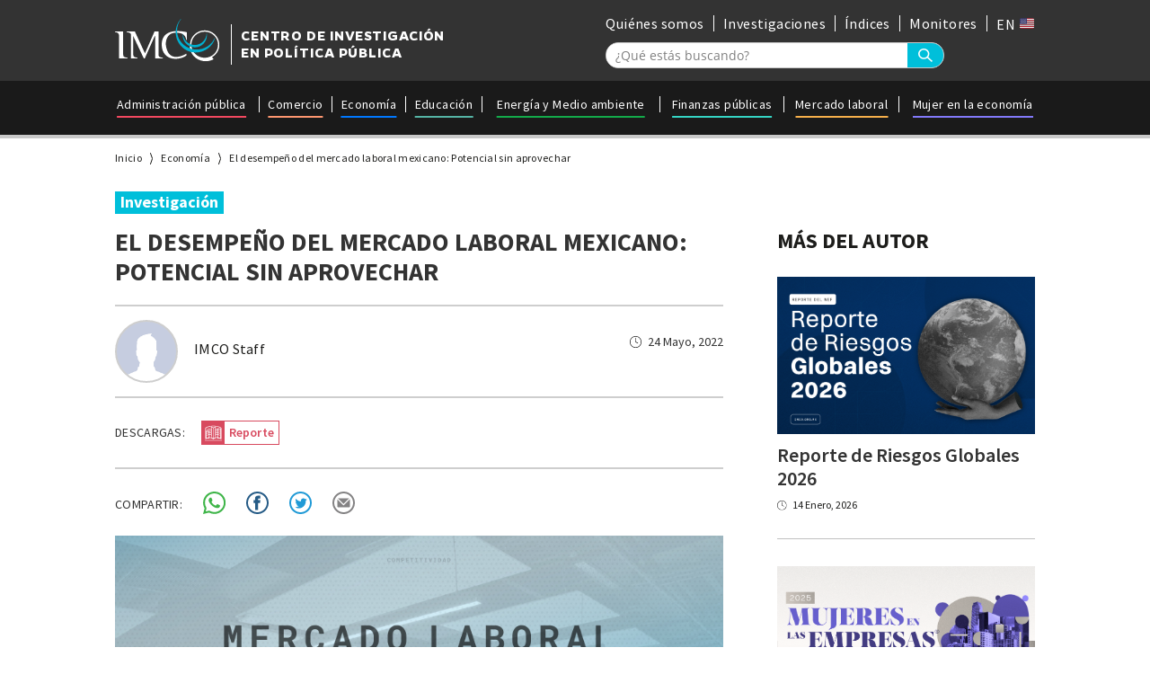

--- FILE ---
content_type: text/html; charset=UTF-8
request_url: https://imco.org.mx/el-desempeno-del-mercado-laboral-mexicano-potencial-sin-aprovechar/
body_size: 17681
content:
<!DOCTYPE html>
<html lang="es" class="no-js">
<head>
<meta charset="UTF-8">
	<meta name="viewport" content="width=device-width, initial-scale=1, maximum-scale=1">
	<link rel="profile" href="https://gmpg.org/xfn/11">
	<link rel="pingback" href="https://imco.org.mx/xmlrpc.php">
	<link rel="shortcut icon" href="https://imco.org.mx/wp-content/themes/imco/images/favicon.png"/>

	<title>El desempeño del mercado laboral mexicano: Potencial sin aprovechar</title>
	
<meta property="fb:app_id" content="141448832714787"/>

<link rel="stylesheet" type="text/css" href="https://imco.org.mx/wp-content/themes/imco/fonts.css"/>
<link rel="stylesheet" type="text/css" href="https://imco.org.mx/wp-content/themes/imco/style.css"/>
<link rel="stylesheet" type="text/css" href="https://imco.org.mx/wp-content/themes/imco/hovers.css"/>			
	<link rel="stylesheet" type="text/css" href="https://imco.org.mx/wp-content/themes/imco/mobile.css"/>
<script type="text/javascript">var ajaxurl="https://imco.org.mx/wp-admin/admin-ajax.php";var theme_url="https://imco.org.mx/wp-content/themes/imco";var home_url="https://imco.org.mx/";</script>
	<meta name='robots' content='index, follow, max-image-preview:large, max-snippet:-1, max-video-preview:-1'/>
	<style>img:is([sizes="auto" i], [sizes^="auto," i]) {contain-intrinsic-size:3000px 1500px}</style>
	
	<!-- This site is optimized with the Yoast SEO plugin v25.6 - https://yoast.com/wordpress/plugins/seo/ -->
	<title>El desempeño del mercado laboral mexicano: Potencial sin aprovechar - IMCO</title>
	<link rel="canonical" href="https://imco.org.mx/el-desempeno-del-mercado-laboral-mexicano-potencial-sin-aprovechar/"/>
	<meta property="og:locale" content="es_MX"/>
	<meta property="og:type" content="article"/>
	<meta property="og:title" content="El desempeño del mercado laboral mexicano: Potencial sin aprovechar - IMCO"/>
	<meta property="og:description" content="Durante el primer trimestre de 2022 la población ocupada perdió más de medio millón de trabajadores, por lo que tuvo una caída trimestral de (-)0.9%. La disminución se debió totalmente a la eliminación de más de 600 mil empleos informales; la población ocupada formal agregó 100 mil personas. Respecto al primer trimestre de 2021, la &hellip; Continue reading El desempeño del mercado laboral mexicano: Potencial sin aprovechar"/>
	<meta property="og:url" content="https://imco.org.mx/el-desempeno-del-mercado-laboral-mexicano-potencial-sin-aprovechar/"/>
	<meta property="og:site_name" content="IMCO"/>
	<meta property="article:publisher" content="https://www.facebook.com/imcomx/"/>
	<meta property="article:published_time" content="2022-05-24T14:45:21+00:00"/>
	<meta property="article:modified_time" content="2022-05-24T14:49:08+00:00"/>
	<meta property="og:image" content="https://imco.org.mx/wp-content/uploads/2022/05/portada-post-mercadolaboral-2022.jpg"/>
	<meta property="og:image:width" content="851"/>
	<meta property="og:image:height" content="527"/>
	<meta property="og:image:type" content="image/jpeg"/>
	<meta name="author" content="IMCO Staff"/>
	<meta name="twitter:card" content="summary_large_image"/>
	<meta name="twitter:creator" content="@imcomx"/>
	<meta name="twitter:site" content="@imcomx"/>
	<meta name="twitter:label1" content="Escrito por"/>
	<meta name="twitter:data1" content="IMCO Staff"/>
	<meta name="twitter:label2" content="Tiempo de lectura"/>
	<meta name="twitter:data2" content="12 minutos"/>
	<script type="application/ld+json" class="yoast-schema-graph">{"@context":"https://schema.org","@graph":[{"@type":"Article","@id":"https://imco.org.mx/el-desempeno-del-mercado-laboral-mexicano-potencial-sin-aprovechar/#article","isPartOf":{"@id":"https://imco.org.mx/el-desempeno-del-mercado-laboral-mexicano-potencial-sin-aprovechar/"},"author":{"name":"IMCO Staff","@id":"https://imco.org.mx/#/schema/person/77da318949e7c4ccb21bfc9c4b5b59d0"},"headline":"El desempeño del mercado laboral mexicano: Potencial sin aprovechar","datePublished":"2022-05-24T14:45:21+00:00","dateModified":"2022-05-24T14:49:08+00:00","mainEntityOfPage":{"@id":"https://imco.org.mx/el-desempeno-del-mercado-laboral-mexicano-potencial-sin-aprovechar/"},"wordCount":2462,"publisher":{"@id":"https://imco.org.mx/#organization"},"image":{"@id":"https://imco.org.mx/el-desempeno-del-mercado-laboral-mexicano-potencial-sin-aprovechar/#primaryimage"},"thumbnailUrl":"https://imco.org.mx/wp-content/uploads/2022/05/portada-post-mercadolaboral-2022.jpg","inLanguage":"es"},{"@type":"WebPage","@id":"https://imco.org.mx/el-desempeno-del-mercado-laboral-mexicano-potencial-sin-aprovechar/","url":"https://imco.org.mx/el-desempeno-del-mercado-laboral-mexicano-potencial-sin-aprovechar/","name":"El desempeño del mercado laboral mexicano: Potencial sin aprovechar - IMCO","isPartOf":{"@id":"https://imco.org.mx/#website"},"primaryImageOfPage":{"@id":"https://imco.org.mx/el-desempeno-del-mercado-laboral-mexicano-potencial-sin-aprovechar/#primaryimage"},"image":{"@id":"https://imco.org.mx/el-desempeno-del-mercado-laboral-mexicano-potencial-sin-aprovechar/#primaryimage"},"thumbnailUrl":"https://imco.org.mx/wp-content/uploads/2022/05/portada-post-mercadolaboral-2022.jpg","datePublished":"2022-05-24T14:45:21+00:00","dateModified":"2022-05-24T14:49:08+00:00","breadcrumb":{"@id":"https://imco.org.mx/el-desempeno-del-mercado-laboral-mexicano-potencial-sin-aprovechar/#breadcrumb"},"inLanguage":"es","potentialAction":[{"@type":"ReadAction","target":["https://imco.org.mx/el-desempeno-del-mercado-laboral-mexicano-potencial-sin-aprovechar/"]}]},{"@type":"ImageObject","inLanguage":"es","@id":"https://imco.org.mx/el-desempeno-del-mercado-laboral-mexicano-potencial-sin-aprovechar/#primaryimage","url":"https://imco.org.mx/wp-content/uploads/2022/05/portada-post-mercadolaboral-2022.jpg","contentUrl":"https://imco.org.mx/wp-content/uploads/2022/05/portada-post-mercadolaboral-2022.jpg","width":851,"height":527},{"@type":"BreadcrumbList","@id":"https://imco.org.mx/el-desempeno-del-mercado-laboral-mexicano-potencial-sin-aprovechar/#breadcrumb","itemListElement":[{"@type":"ListItem","position":1,"name":"Home","item":"https://imco.org.mx/"},{"@type":"ListItem","position":2,"name":"El desempeño del mercado laboral mexicano: Potencial sin aprovechar"}]},{"@type":"WebSite","@id":"https://imco.org.mx/#website","url":"https://imco.org.mx/","name":"IMCO","description":"Instituto Mexicano para la Competitividad A.C.","publisher":{"@id":"https://imco.org.mx/#organization"},"potentialAction":[{"@type":"SearchAction","target":{"@type":"EntryPoint","urlTemplate":"https://imco.org.mx/?s={search_term_string}"},"query-input":{"@type":"PropertyValueSpecification","valueRequired":true,"valueName":"search_term_string"}}],"inLanguage":"es"},{"@type":"Organization","@id":"https://imco.org.mx/#organization","name":"Instituto mexicano para la competitividad","url":"https://imco.org.mx/","logo":{"@type":"ImageObject","inLanguage":"es","@id":"https://imco.org.mx/#/schema/logo/image/","url":"https://imco.org.mx/wp-content/uploads/2014/02/IMCO-fondoclaro.png","contentUrl":"https://imco.org.mx/wp-content/uploads/2014/02/IMCO-fondoclaro.png","width":4793,"height":1862,"caption":"Instituto mexicano para la competitividad"},"image":{"@id":"https://imco.org.mx/#/schema/logo/image/"},"sameAs":["https://www.facebook.com/imcomx/","https://x.com/imcomx","https://www.linkedin.com/company/imcomx/mycompany/"]},{"@type":"Person","@id":"https://imco.org.mx/#/schema/person/77da318949e7c4ccb21bfc9c4b5b59d0","name":"IMCO Staff","image":{"@type":"ImageObject","inLanguage":"es","@id":"https://imco.org.mx/#/schema/person/image/","url":"https://imco.org.mx/wp-content/uploads/2019/10/imco-profile-01-96x96.png","contentUrl":"https://imco.org.mx/wp-content/uploads/2019/10/imco-profile-01-96x96.png","caption":"IMCO Staff"},"url":"https://imco.org.mx/author/imco/"}]}</script>
	<!-- / Yoast SEO plugin. -->


<link rel="alternate" type="application/rss+xml" title="IMCO &raquo; Feed" href="https://imco.org.mx/feed/"/>
		<!-- This site uses the Google Analytics by MonsterInsights plugin v9.11.1 - Using Analytics tracking - https://www.monsterinsights.com/ -->
							<script src="//www.googletagmanager.com/gtag/js?id=G-524H5E8RP7" data-cfasync="false" data-wpfc-render="false" type="text/javascript" async></script>
			<script data-cfasync="false" data-wpfc-render="false" type="text/javascript">var mi_version='9.11.1';var mi_track_user=true;var mi_no_track_reason='';var MonsterInsightsDefaultLocations={"page_location":"https:\/\/imco.org.mx\/el-desempeno-del-mercado-laboral-mexicano-potencial-sin-aprovechar\/"};if(typeof MonsterInsightsPrivacyGuardFilter==='function'){var MonsterInsightsLocations=(typeof MonsterInsightsExcludeQuery==='object')?MonsterInsightsPrivacyGuardFilter(MonsterInsightsExcludeQuery):MonsterInsightsPrivacyGuardFilter(MonsterInsightsDefaultLocations);}else{var MonsterInsightsLocations=(typeof MonsterInsightsExcludeQuery==='object')?MonsterInsightsExcludeQuery:MonsterInsightsDefaultLocations;}var disableStrs=['ga-disable-G-524H5E8RP7',];function __gtagTrackerIsOptedOut(){for(var index=0;index<disableStrs.length;index++){if(document.cookie.indexOf(disableStrs[index]+'=true')>-1){return true;}}return false;}if(__gtagTrackerIsOptedOut()){for(var index=0;index<disableStrs.length;index++){window[disableStrs[index]]=true;}}function __gtagTrackerOptout(){for(var index=0;index<disableStrs.length;index++){document.cookie=disableStrs[index]+'=true; expires=Thu, 31 Dec 2099 23:59:59 UTC; path=/';window[disableStrs[index]]=true;}}if('undefined'===typeof gaOptout){function gaOptout(){__gtagTrackerOptout();}}window.dataLayer=window.dataLayer||[];window.MonsterInsightsDualTracker={helpers:{},trackers:{},};if(mi_track_user){function __gtagDataLayer(){dataLayer.push(arguments);}function __gtagTracker(type,name,parameters){if(!parameters){parameters={};}if(parameters.send_to){__gtagDataLayer.apply(null,arguments);return;}if(type==='event'){parameters.send_to=monsterinsights_frontend.v4_id;var hookName=name;if(typeof parameters['event_category']!=='undefined'){hookName=parameters['event_category']+':'+name;}if(typeof MonsterInsightsDualTracker.trackers[hookName]!=='undefined'){MonsterInsightsDualTracker.trackers[hookName](parameters);}else{__gtagDataLayer('event',name,parameters);}}else{__gtagDataLayer.apply(null,arguments);}}__gtagTracker('js',new Date());__gtagTracker('set',{'developer_id.dZGIzZG':true,});if(MonsterInsightsLocations.page_location){__gtagTracker('set',MonsterInsightsLocations);}__gtagTracker('config','G-524H5E8RP7',{"forceSSL":"true","link_attribution":"true"});window.gtag=__gtagTracker;(function(){var noopfn=function(){return null;};var newtracker=function(){return new Tracker();};var Tracker=function(){return null;};var p=Tracker.prototype;p.get=noopfn;p.set=noopfn;p.send=function(){var args=Array.prototype.slice.call(arguments);args.unshift('send');__gaTracker.apply(null,args);};var __gaTracker=function(){var len=arguments.length;if(len===0){return;}var f=arguments[len-1];if(typeof f!=='object'||f===null||typeof f.hitCallback!=='function'){if('send'===arguments[0]){var hitConverted,hitObject=false,action;if('event'===arguments[1]){if('undefined'!==typeof arguments[3]){hitObject={'eventAction':arguments[3],'eventCategory':arguments[2],'eventLabel':arguments[4],'value':arguments[5]?arguments[5]:1,}}}if('pageview'===arguments[1]){if('undefined'!==typeof arguments[2]){hitObject={'eventAction':'page_view','page_path':arguments[2],}}}if(typeof arguments[2]==='object'){hitObject=arguments[2];}if(typeof arguments[5]==='object'){Object.assign(hitObject,arguments[5]);}if('undefined'!==typeof arguments[1].hitType){hitObject=arguments[1];if('pageview'===hitObject.hitType){hitObject.eventAction='page_view';}}if(hitObject){action='timing'===arguments[1].hitType?'timing_complete':hitObject.eventAction;hitConverted=mapArgs(hitObject);__gtagTracker('event',action,hitConverted);}}return;}function mapArgs(args){var arg,hit={};var gaMap={'eventCategory':'event_category','eventAction':'event_action','eventLabel':'event_label','eventValue':'event_value','nonInteraction':'non_interaction','timingCategory':'event_category','timingVar':'name','timingValue':'value','timingLabel':'event_label','page':'page_path','location':'page_location','title':'page_title','referrer':'page_referrer',};for(arg in args){if(!(!args.hasOwnProperty(arg)||!gaMap.hasOwnProperty(arg))){hit[gaMap[arg]]=args[arg];}else{hit[arg]=args[arg];}}return hit;}try{f.hitCallback();}catch(ex){}};__gaTracker.create=newtracker;__gaTracker.getByName=newtracker;__gaTracker.getAll=function(){return[];};__gaTracker.remove=noopfn;__gaTracker.loaded=true;window['__gaTracker']=__gaTracker;})();}else{console.log("");(function(){function __gtagTracker(){return null;}window['__gtagTracker']=__gtagTracker;window['gtag']=__gtagTracker;})();}</script>
							<!-- / Google Analytics by MonsterInsights -->
		<script type="text/javascript">//<![CDATA[
window._wpemojiSettings={"baseUrl":"https:\/\/s.w.org\/images\/core\/emoji\/16.0.1\/72x72\/","ext":".png","svgUrl":"https:\/\/s.w.org\/images\/core\/emoji\/16.0.1\/svg\/","svgExt":".svg","source":{"concatemoji":"https:\/\/imco.org.mx\/wp-includes\/js\/wp-emoji-release.min.js?ver=4e693a32cb33459741fde5564e04716e"}};!function(s,n){var o,i,e;function c(e){try{var t={supportTests:e,timestamp:(new Date).valueOf()};sessionStorage.setItem(o,JSON.stringify(t))}catch(e){}}function p(e,t,n){e.clearRect(0,0,e.canvas.width,e.canvas.height),e.fillText(t,0,0);var t=new Uint32Array(e.getImageData(0,0,e.canvas.width,e.canvas.height).data),a=(e.clearRect(0,0,e.canvas.width,e.canvas.height),e.fillText(n,0,0),new Uint32Array(e.getImageData(0,0,e.canvas.width,e.canvas.height).data));return t.every(function(e,t){return e===a[t]})}function u(e,t){e.clearRect(0,0,e.canvas.width,e.canvas.height),e.fillText(t,0,0);for(var n=e.getImageData(16,16,1,1),a=0;a<n.data.length;a++)if(0!==n.data[a])return!1;return!0}function f(e,t,n,a){switch(t){case"flag":return n(e,"\ud83c\udff3\ufe0f\u200d\u26a7\ufe0f","\ud83c\udff3\ufe0f\u200b\u26a7\ufe0f")?!1:!n(e,"\ud83c\udde8\ud83c\uddf6","\ud83c\udde8\u200b\ud83c\uddf6")&&!n(e,"\ud83c\udff4\udb40\udc67\udb40\udc62\udb40\udc65\udb40\udc6e\udb40\udc67\udb40\udc7f","\ud83c\udff4\u200b\udb40\udc67\u200b\udb40\udc62\u200b\udb40\udc65\u200b\udb40\udc6e\u200b\udb40\udc67\u200b\udb40\udc7f");case"emoji":return!a(e,"\ud83e\udedf")}return!1}function g(e,t,n,a){var r="undefined"!=typeof WorkerGlobalScope&&self instanceof WorkerGlobalScope?new OffscreenCanvas(300,150):s.createElement("canvas"),o=r.getContext("2d",{willReadFrequently:!0}),i=(o.textBaseline="top",o.font="600 32px Arial",{});return e.forEach(function(e){i[e]=t(o,e,n,a)}),i}function t(e){var t=s.createElement("script");t.src=e,t.defer=!0,s.head.appendChild(t)}"undefined"!=typeof Promise&&(o="wpEmojiSettingsSupports",i=["flag","emoji"],n.supports={everything:!0,everythingExceptFlag:!0},e=new Promise(function(e){s.addEventListener("DOMContentLoaded",e,{once:!0})}),new Promise(function(t){var n=function(){try{var e=JSON.parse(sessionStorage.getItem(o));if("object"==typeof e&&"number"==typeof e.timestamp&&(new Date).valueOf()<e.timestamp+604800&&"object"==typeof e.supportTests)return e.supportTests}catch(e){}return null}();if(!n){if("undefined"!=typeof Worker&&"undefined"!=typeof OffscreenCanvas&&"undefined"!=typeof URL&&URL.createObjectURL&&"undefined"!=typeof Blob)try{var e="postMessage("+g.toString()+"("+[JSON.stringify(i),f.toString(),p.toString(),u.toString()].join(",")+"));",a=new Blob([e],{type:"text/javascript"}),r=new Worker(URL.createObjectURL(a),{name:"wpTestEmojiSupports"});return void(r.onmessage=function(e){c(n=e.data),r.terminate(),t(n)})}catch(e){}c(n=g(i,f,p,u))}t(n)}).then(function(e){for(var t in e)n.supports[t]=e[t],n.supports.everything=n.supports.everything&&n.supports[t],"flag"!==t&&(n.supports.everythingExceptFlag=n.supports.everythingExceptFlag&&n.supports[t]);n.supports.everythingExceptFlag=n.supports.everythingExceptFlag&&!n.supports.flag,n.DOMReady=!1,n.readyCallback=function(){n.DOMReady=!0}}).then(function(){return e}).then(function(){var e;n.supports.everything||(n.readyCallback(),(e=n.source||{}).concatemoji?t(e.concatemoji):e.wpemoji&&e.twemoji&&(t(e.twemoji),t(e.wpemoji)))}))}((window,document),window._wpemojiSettings);
//]]></script>
<style id='wp-emoji-styles-inline-css' type='text/css'>img.wp-smiley,img.emoji{display:inline!important;border:none!important;box-shadow:none!important;height:1em!important;width:1em!important;margin:0 .07em!important;vertical-align:-.1em!important;background:none!important;padding:0!important}</style>
<link rel='stylesheet' id='wp-block-library-css' href='https://imco.org.mx/wp-includes/css/dist/block-library/style.min.css?ver=4e693a32cb33459741fde5564e04716e' type='text/css' media='all'/>
<style id='classic-theme-styles-inline-css' type='text/css'>.wp-block-button__link{color:#fff;background-color:#32373c;border-radius:9999px;box-shadow:none;text-decoration:none;padding:calc(.667em + 2px) calc(1.333em + 2px);font-size:1.125em}.wp-block-file__button{background:#32373c;color:#fff;text-decoration:none}</style>
<style id='pdfemb-pdf-embedder-viewer-style-inline-css' type='text/css'>.wp-block-pdfemb-pdf-embedder-viewer{max-width:none}</style>
<style id='wppb-edit-profile-style-inline-css' type='text/css'></style>
<style id='wppb-login-style-inline-css' type='text/css'></style>
<style id='wppb-recover-password-style-inline-css' type='text/css'></style>
<style id='wppb-register-style-inline-css' type='text/css'></style>
<link rel='stylesheet' id='mpp_gutenberg-css' href='https://imco.org.mx/wp-content/plugins/profile-builder/add-ons-free/user-profile-picture/dist/blocks.style.build.css?ver=2.6.0' type='text/css' media='all'/>
<style id='global-styles-inline-css' type='text/css'>:root{--wp--preset--aspect-ratio--square:1;--wp--preset--aspect-ratio--4-3: 4/3;--wp--preset--aspect-ratio--3-4: 3/4;--wp--preset--aspect-ratio--3-2: 3/2;--wp--preset--aspect-ratio--2-3: 2/3;--wp--preset--aspect-ratio--16-9: 16/9;--wp--preset--aspect-ratio--9-16: 9/16;--wp--preset--color--black:#000;--wp--preset--color--cyan-bluish-gray:#abb8c3;--wp--preset--color--white:#fff;--wp--preset--color--pale-pink:#f78da7;--wp--preset--color--vivid-red:#cf2e2e;--wp--preset--color--luminous-vivid-orange:#ff6900;--wp--preset--color--luminous-vivid-amber:#fcb900;--wp--preset--color--light-green-cyan:#7bdcb5;--wp--preset--color--vivid-green-cyan:#00d084;--wp--preset--color--pale-cyan-blue:#8ed1fc;--wp--preset--color--vivid-cyan-blue:#0693e3;--wp--preset--color--vivid-purple:#9b51e0;--wp--preset--gradient--vivid-cyan-blue-to-vivid-purple:linear-gradient(135deg,rgba(6,147,227,1) 0%,#9b51e0 100%);--wp--preset--gradient--light-green-cyan-to-vivid-green-cyan:linear-gradient(135deg,#7adcb4 0%,#00d082 100%);--wp--preset--gradient--luminous-vivid-amber-to-luminous-vivid-orange:linear-gradient(135deg,rgba(252,185,0,1) 0%,rgba(255,105,0,1) 100%);--wp--preset--gradient--luminous-vivid-orange-to-vivid-red:linear-gradient(135deg,rgba(255,105,0,1) 0%,#cf2e2e 100%);--wp--preset--gradient--very-light-gray-to-cyan-bluish-gray:linear-gradient(135deg,#eee 0%,#a9b8c3 100%);--wp--preset--gradient--cool-to-warm-spectrum:linear-gradient(135deg,#4aeadc 0%,#9778d1 20%,#cf2aba 40%,#ee2c82 60%,#fb6962 80%,#fef84c 100%);--wp--preset--gradient--blush-light-purple:linear-gradient(135deg,#ffceec 0%,#9896f0 100%);--wp--preset--gradient--blush-bordeaux:linear-gradient(135deg,#fecda5 0%,#fe2d2d 50%,#6b003e 100%);--wp--preset--gradient--luminous-dusk:linear-gradient(135deg,#ffcb70 0%,#c751c0 50%,#4158d0 100%);--wp--preset--gradient--pale-ocean:linear-gradient(135deg,#fff5cb 0%,#b6e3d4 50%,#33a7b5 100%);--wp--preset--gradient--electric-grass:linear-gradient(135deg,#caf880 0%,#71ce7e 100%);--wp--preset--gradient--midnight:linear-gradient(135deg,#020381 0%,#2874fc 100%);--wp--preset--font-size--small:13px;--wp--preset--font-size--medium:20px;--wp--preset--font-size--large:36px;--wp--preset--font-size--x-large:42px;--wp--preset--spacing--20:.44rem;--wp--preset--spacing--30:.67rem;--wp--preset--spacing--40:1rem;--wp--preset--spacing--50:1.5rem;--wp--preset--spacing--60:2.25rem;--wp--preset--spacing--70:3.38rem;--wp--preset--spacing--80:5.06rem;--wp--preset--shadow--natural:6px 6px 9px rgba(0,0,0,.2);--wp--preset--shadow--deep:12px 12px 50px rgba(0,0,0,.4);--wp--preset--shadow--sharp:6px 6px 0 rgba(0,0,0,.2);--wp--preset--shadow--outlined:6px 6px 0 -3px rgba(255,255,255,1) , 6px 6px rgba(0,0,0,1);--wp--preset--shadow--crisp:6px 6px 0 rgba(0,0,0,1)}:where(.is-layout-flex){gap:.5em}:where(.is-layout-grid){gap:.5em}body .is-layout-flex{display:flex}.is-layout-flex{flex-wrap:wrap;align-items:center}.is-layout-flex > :is(*, div){margin:0}body .is-layout-grid{display:grid}.is-layout-grid > :is(*, div){margin:0}:where(.wp-block-columns.is-layout-flex){gap:2em}:where(.wp-block-columns.is-layout-grid){gap:2em}:where(.wp-block-post-template.is-layout-flex){gap:1.25em}:where(.wp-block-post-template.is-layout-grid){gap:1.25em}.has-black-color{color:var(--wp--preset--color--black)!important}.has-cyan-bluish-gray-color{color:var(--wp--preset--color--cyan-bluish-gray)!important}.has-white-color{color:var(--wp--preset--color--white)!important}.has-pale-pink-color{color:var(--wp--preset--color--pale-pink)!important}.has-vivid-red-color{color:var(--wp--preset--color--vivid-red)!important}.has-luminous-vivid-orange-color{color:var(--wp--preset--color--luminous-vivid-orange)!important}.has-luminous-vivid-amber-color{color:var(--wp--preset--color--luminous-vivid-amber)!important}.has-light-green-cyan-color{color:var(--wp--preset--color--light-green-cyan)!important}.has-vivid-green-cyan-color{color:var(--wp--preset--color--vivid-green-cyan)!important}.has-pale-cyan-blue-color{color:var(--wp--preset--color--pale-cyan-blue)!important}.has-vivid-cyan-blue-color{color:var(--wp--preset--color--vivid-cyan-blue)!important}.has-vivid-purple-color{color:var(--wp--preset--color--vivid-purple)!important}.has-black-background-color{background-color:var(--wp--preset--color--black)!important}.has-cyan-bluish-gray-background-color{background-color:var(--wp--preset--color--cyan-bluish-gray)!important}.has-white-background-color{background-color:var(--wp--preset--color--white)!important}.has-pale-pink-background-color{background-color:var(--wp--preset--color--pale-pink)!important}.has-vivid-red-background-color{background-color:var(--wp--preset--color--vivid-red)!important}.has-luminous-vivid-orange-background-color{background-color:var(--wp--preset--color--luminous-vivid-orange)!important}.has-luminous-vivid-amber-background-color{background-color:var(--wp--preset--color--luminous-vivid-amber)!important}.has-light-green-cyan-background-color{background-color:var(--wp--preset--color--light-green-cyan)!important}.has-vivid-green-cyan-background-color{background-color:var(--wp--preset--color--vivid-green-cyan)!important}.has-pale-cyan-blue-background-color{background-color:var(--wp--preset--color--pale-cyan-blue)!important}.has-vivid-cyan-blue-background-color{background-color:var(--wp--preset--color--vivid-cyan-blue)!important}.has-vivid-purple-background-color{background-color:var(--wp--preset--color--vivid-purple)!important}.has-black-border-color{border-color:var(--wp--preset--color--black)!important}.has-cyan-bluish-gray-border-color{border-color:var(--wp--preset--color--cyan-bluish-gray)!important}.has-white-border-color{border-color:var(--wp--preset--color--white)!important}.has-pale-pink-border-color{border-color:var(--wp--preset--color--pale-pink)!important}.has-vivid-red-border-color{border-color:var(--wp--preset--color--vivid-red)!important}.has-luminous-vivid-orange-border-color{border-color:var(--wp--preset--color--luminous-vivid-orange)!important}.has-luminous-vivid-amber-border-color{border-color:var(--wp--preset--color--luminous-vivid-amber)!important}.has-light-green-cyan-border-color{border-color:var(--wp--preset--color--light-green-cyan)!important}.has-vivid-green-cyan-border-color{border-color:var(--wp--preset--color--vivid-green-cyan)!important}.has-pale-cyan-blue-border-color{border-color:var(--wp--preset--color--pale-cyan-blue)!important}.has-vivid-cyan-blue-border-color{border-color:var(--wp--preset--color--vivid-cyan-blue)!important}.has-vivid-purple-border-color{border-color:var(--wp--preset--color--vivid-purple)!important}.has-vivid-cyan-blue-to-vivid-purple-gradient-background{background:var(--wp--preset--gradient--vivid-cyan-blue-to-vivid-purple)!important}.has-light-green-cyan-to-vivid-green-cyan-gradient-background{background:var(--wp--preset--gradient--light-green-cyan-to-vivid-green-cyan)!important}.has-luminous-vivid-amber-to-luminous-vivid-orange-gradient-background{background:var(--wp--preset--gradient--luminous-vivid-amber-to-luminous-vivid-orange)!important}.has-luminous-vivid-orange-to-vivid-red-gradient-background{background:var(--wp--preset--gradient--luminous-vivid-orange-to-vivid-red)!important}.has-very-light-gray-to-cyan-bluish-gray-gradient-background{background:var(--wp--preset--gradient--very-light-gray-to-cyan-bluish-gray)!important}.has-cool-to-warm-spectrum-gradient-background{background:var(--wp--preset--gradient--cool-to-warm-spectrum)!important}.has-blush-light-purple-gradient-background{background:var(--wp--preset--gradient--blush-light-purple)!important}.has-blush-bordeaux-gradient-background{background:var(--wp--preset--gradient--blush-bordeaux)!important}.has-luminous-dusk-gradient-background{background:var(--wp--preset--gradient--luminous-dusk)!important}.has-pale-ocean-gradient-background{background:var(--wp--preset--gradient--pale-ocean)!important}.has-electric-grass-gradient-background{background:var(--wp--preset--gradient--electric-grass)!important}.has-midnight-gradient-background{background:var(--wp--preset--gradient--midnight)!important}.has-small-font-size{font-size:var(--wp--preset--font-size--small)!important}.has-medium-font-size{font-size:var(--wp--preset--font-size--medium)!important}.has-large-font-size{font-size:var(--wp--preset--font-size--large)!important}.has-x-large-font-size{font-size:var(--wp--preset--font-size--x-large)!important}:where(.wp-block-post-template.is-layout-flex){gap:1.25em}:where(.wp-block-post-template.is-layout-grid){gap:1.25em}:where(.wp-block-columns.is-layout-flex){gap:2em}:where(.wp-block-columns.is-layout-grid){gap:2em}:root :where(.wp-block-pullquote){font-size:1.5em;line-height:1.6}</style>
<link rel='stylesheet' id='contact-form-7-css' href='https://imco.org.mx/wp-content/plugins/contact-form-7/includes/css/styles.css?ver=6.1.4' type='text/css' media='all'/>
<link rel='stylesheet' id='popup-style-css' href='https://imco.org.mx/wp-content/themes/imco/css/popup.css?ver=1.0' type='text/css' media='all'/>
<link rel='stylesheet' id='flick-css' href='https://imco.org.mx/wp-content/plugins/mailchimp/assets/css/flick/flick.css?ver=1.9.0' type='text/css' media='all'/>
<link rel='stylesheet' id='mailchimp_sf_main_css-css' href='https://imco.org.mx/wp-content/plugins/mailchimp/assets/css/frontend.css?ver=1.9.0' type='text/css' media='all'/>
<link rel='stylesheet' id='wppb_stylesheet-css' href='https://imco.org.mx/wp-content/plugins/profile-builder/assets/css/style-front-end.css?ver=3.14.2' type='text/css' media='all'/>
<link rel="https://api.w.org/" href="https://imco.org.mx/wp-json/"/><link rel="alternate" title="JSON" type="application/json" href="https://imco.org.mx/wp-json/wp/v2/posts/80348"/><link rel="alternate" title="oEmbed (JSON)" type="application/json+oembed" href="https://imco.org.mx/wp-json/oembed/1.0/embed?url=https%3A%2F%2Fimco.org.mx%2Fel-desempeno-del-mercado-laboral-mexicano-potencial-sin-aprovechar%2F"/>
<link rel="alternate" title="oEmbed (XML)" type="text/xml+oembed" href="https://imco.org.mx/wp-json/oembed/1.0/embed?url=https%3A%2F%2Fimco.org.mx%2Fel-desempeno-del-mercado-laboral-mexicano-potencial-sin-aprovechar%2F&#038;format=xml"/>

	<script id="mcjs">!function(c,h,i,m,p){m=c.createElement(h),p=c.getElementsByTagName(h)[0],m.async=1,m.src=i,p.parentNode.insertBefore(m,p)}(documento,"script","https://chimpstatic.com/mcjs-connected/js/users/c3db59ffdd396b96e15280017/ac530401e339a71397b48db1f.js");</script>
</head>
<body data-rsssl=1 class="wp-singular post-template-default single single-post postid-80348 single-format-standard wp-theme-imco landscape metaslider-plugin">
<div class="post_image_pop_up">
<div class="post_image_pop_up_wrapper">
<div class="post_image_pop_up_close"></div>
<div class="post_image_pop_up_img_div"></div>
	
</div>
</div>
<div class="fake_background"></div>
	<div class="site_container">

	<div id="checkVw"></div>

<div id="site_container" class="desktop_version">
<div id="page" class="hfeed site">


	<div id="content" class="site-content">
<header id="masthead" class="site-header" role="banner">
	<div class="header_wrapper clear">
		<div class="top_header_container">
			<div class="top_header_wrapper clear">
					<div class="main_logo">
						<a href="https://imco.org.mx">
							<div class="logo">
								<img src="https://imco.org.mx/wp-content/themes/imco/images/logo.svg"/>
							</div>
							<div class="logo_text">
								CENTRO DE INVESTIGACIÓN
								</br>EN POLÍTICA PÚBLICA
							</div>
						</a>
					</div>
					<div class="top_header_right_container">
						<div class="top_menu">
					<div class="top_menu_wrapper_container">
						<div class="top_menu_wrapper clear">
							<nav class="top-nav-div">
								<ul class="top-nav">
																		     <li class="item" id="menu_item_0" item_id="58801">
									        <a href="https://imco.org.mx/quienes-somos/" class="title underline_link">
									        Quiénes somos									        </a>
									    </li>
																		     <li class="item" id="menu_item_1" item_id="72582">
									        <a href="https://imco.org.mx/resultados/?cs=&t%5B%5D=investigacion&order_by=date_desc" class="title underline_link">
									        Investigaciones									        </a>
									    </li>
																		     <li class="item" id="menu_item_2" item_id="21">
									        <a href="https://imco.org.mx/indices/" class="title underline_link">
									        Índices									        </a>
									    </li>
																		     <li class="item" id="menu_item_3" item_id="88004">
									        <a href="https://imco.org.mx/monitor/" class="title underline_link">
									        Monitores									        </a>
									    </li>
																		     <li class="item" id="menu_item_4" item_id="87441">
									        <a href="https://imco.org.mx/en/" class="title underline_link">
									        EN 🇺🇸									        </a>
									    </li>
																	</ul>
							</nav>
						</div>
					</div>
				</div>
								<div class="search_form_container">
					<div class="search_field_container clear">
						<form method="get" id="searchform" action="https://imco.org.mx/resultados/">
						<input type="text" placeholder="¿Qué estás buscando?" value="" id="s" name="cs"/>
						<input type="submit" value=" " id="search_btn"/>
						<!-- //Agrega filtros a la búsqueda -->
						<input type="hidden" name="t[]" value="investigacion">
						</form>
					</div>
				</div>
					</div>
			</div>
		</div>
				<div class="bottom_header_container">
			<div class="bottom_header_wrapper">
				<div class="main_menu">
					<div class="main_menu_wrapper_container">
						<div class="main_menu_wrapper clear">
							<nav class="main-nav-div">
								<ul class="main-nav">
																		     <li class="item" id="menu_item_0" item_id="83125">
									     													<style>.main_menu .main_menu_wrapper_container .main_menu_wrapper nav ul li#menu_item_0 a:after{background-color:#f34860}</style>
									     											        <a href="https://imco.org.mx/area/administracion-publica/" class="title underline_link">
									        Administración pública									        </a>
									    </li>
																		     <li class="item" id="menu_item_1" item_id="83131">
									     													<style>.main_menu .main_menu_wrapper_container .main_menu_wrapper nav ul li#menu_item_1 a:after{background-color:#fe9770}</style>
									     											        <a href="https://imco.org.mx/area/comercio/" class="title underline_link">
									        Comercio									        </a>
									    </li>
																		     <li class="item" id="menu_item_2" item_id="83130">
									     													<style>.main_menu .main_menu_wrapper_container .main_menu_wrapper nav ul li#menu_item_2 a:after{background-color:#0078ff}</style>
									     											        <a href="https://imco.org.mx/area/economia/" class="title underline_link">
									        Economía									        </a>
									    </li>
																		     <li class="item" id="menu_item_3" item_id="83129">
									     													<style>.main_menu .main_menu_wrapper_container .main_menu_wrapper nav ul li#menu_item_3 a:after{background-color:#55b4a5}</style>
									     											        <a href="https://imco.org.mx/area/educacion/" class="title underline_link">
									        Educación									        </a>
									    </li>
																		     <li class="item" id="menu_item_4" item_id="66431">
									     													<style>.main_menu .main_menu_wrapper_container .main_menu_wrapper nav ul li#menu_item_4 a:after{background-color:#13aa4a}</style>
									     											        <a href="https://imco.org.mx/area/energia-y-medio-ambiente/" class="title underline_link">
									        Energía y Medio ambiente									        </a>
									    </li>
																		     <li class="item" id="menu_item_5" item_id="83128">
									     													<style>.main_menu .main_menu_wrapper_container .main_menu_wrapper nav ul li#menu_item_5 a:after{background-color:#35d5c4}</style>
									     											        <a href="https://imco.org.mx/area/finanzas-publicas/" class="title underline_link">
									        Finanzas públicas									        </a>
									    </li>
																		     <li class="item" id="menu_item_6" item_id="83127">
									     													<style>.main_menu .main_menu_wrapper_container .main_menu_wrapper nav ul li#menu_item_6 a:after{background-color:#f7b04b}</style>
									     											        <a href="https://imco.org.mx/area/mercado-laboral/" class="title underline_link">
									        Mercado laboral									        </a>
									    </li>
																		     <li class="item" id="menu_item_7" item_id="83126">
									     													<style>.main_menu .main_menu_wrapper_container .main_menu_wrapper nav ul li#menu_item_7 a:after{background-color:#8279fa}</style>
									     											        <a href="https://imco.org.mx/area/mujer-en-la-economia/" class="title underline_link">
									        Mujer en la economía									        </a>
									    </li>
																	</ul>
							</nav>
						</div>
					</div>
				</div>
			</div>
		</div>
	</div>
		<div class="menu_black_btn closed">
					<a class="header__mobile-icon" data-has-menu="true">
				        <button class="hamburger">
				          <span></span>
				        </button>
      				</a>
				</div>
</header>
<div class="mobile_menu">
	<div class="mobile_menu_container">
	<div class="mobile_menu_container_wrapper">
		<div class="search_form_container">
				<div class="search_field_container clear">
						<form method="get" id="searchform" action="https://imco.org.mx/resultados/">
						<input type="text" placeholder="Buscar..." value="" id="s" name="cs"/>
						<input type="submit" value=" " id="search_btn"/>
						</form>
					</div>
				</div>	
						<nav class="mobile-nav-div">
								<ul class="mobile-nav">
																		     <li class="item" id="menu_item_0" item_id="58801">
									        <a href="https://imco.org.mx/quienes-somos/" class="title underline_link">
									        Quiénes somos									        </a>
									    </li>
																		     <li class="item" id="menu_item_1" item_id="72582">
									        <a href="https://imco.org.mx/resultados/?cs=&t%5B%5D=investigacion&order_by=date_desc" class="title underline_link">
									        Investigaciones									        </a>
									    </li>
																		     <li class="item" id="menu_item_2" item_id="21">
									        <a href="https://imco.org.mx/indices/" class="title underline_link">
									        Índices									        </a>
									    </li>
																		     <li class="item" id="menu_item_3" item_id="88004">
									        <a href="https://imco.org.mx/monitor/" class="title underline_link">
									        Monitores									        </a>
									    </li>
																		     <li class="item" id="menu_item_4" item_id="87441">
									        <a href="https://imco.org.mx/en/" class="title underline_link">
									        EN 🇺🇸									        </a>
									    </li>
																		<li><a>Áreas</a></li>
								</ul>
								<div class="areas_submenu">
									<ul class="areas_submenu-nav">
																		     <li class="item" id="menu_item_0" item_id="83125">
									     													<style>.areas_submenu ul li#menu_item_0:before{background-color:#f34860}</style>
									     											        <a href="https://imco.org.mx/area/administracion-publica/" class="title underline_link">
									        Administración pública									        </a>
									    </li>
																		     <li class="item" id="menu_item_1" item_id="83131">
									     													<style>.areas_submenu ul li#menu_item_1:before{background-color:#fe9770}</style>
									     											        <a href="https://imco.org.mx/area/comercio/" class="title underline_link">
									        Comercio									        </a>
									    </li>
																		     <li class="item" id="menu_item_2" item_id="83130">
									     													<style>.areas_submenu ul li#menu_item_2:before{background-color:#0078ff}</style>
									     											        <a href="https://imco.org.mx/area/economia/" class="title underline_link">
									        Economía									        </a>
									    </li>
																		     <li class="item" id="menu_item_3" item_id="83129">
									     													<style>.areas_submenu ul li#menu_item_3:before{background-color:#55b4a5}</style>
									     											        <a href="https://imco.org.mx/area/educacion/" class="title underline_link">
									        Educación									        </a>
									    </li>
																		     <li class="item" id="menu_item_4" item_id="66431">
									     													<style>.areas_submenu ul li#menu_item_4:before{background-color:#13aa4a}</style>
									     											        <a href="https://imco.org.mx/area/energia-y-medio-ambiente/" class="title underline_link">
									        Energía y Medio ambiente									        </a>
									    </li>
																		     <li class="item" id="menu_item_5" item_id="83128">
									     													<style>.areas_submenu ul li#menu_item_5:before{background-color:#35d5c4}</style>
									     											        <a href="https://imco.org.mx/area/finanzas-publicas/" class="title underline_link">
									        Finanzas públicas									        </a>
									    </li>
																		     <li class="item" id="menu_item_6" item_id="83127">
									     													<style>.areas_submenu ul li#menu_item_6:before{background-color:#f7b04b}</style>
									     											        <a href="https://imco.org.mx/area/mercado-laboral/" class="title underline_link">
									        Mercado laboral									        </a>
									    </li>
																		     <li class="item" id="menu_item_7" item_id="83126">
									     													<style>.areas_submenu ul li#menu_item_7:before{background-color:#8279fa}</style>
									     											        <a href="https://imco.org.mx/area/mujer-en-la-economia/" class="title underline_link">
									        Mujer en la economía									        </a>
									    </li>
																	</ul>
								</div>
							</nav>
									<div class="bottom_footer_container">
			<div class="center_footer clear">
				<!--  social menu -->
				<div class="social_menu">
					<nav>
						<ul class="social-nav"><li class="item" id="social_menu_item_0">
							        <a target="_blank" href="https://www.facebook.com/imcomx/" class="social_item  Facebook">
							        	<span></span>
							        </a>
							    </li><li class="item" id="social_menu_item_1">
							        <a target="_blank" href="https://twitter.com/imcomx" class="social_item  Twitter">
							        	<span></span>
							        </a>
							    </li><li class="item" id="social_menu_item_2">
							        <a target="_blank" href="https://www.youtube.com/user/imcomexico" class="social_item  Youtube">
							        	<span></span>
							        </a>
							    </li><li class="item" id="social_menu_item_3">
							        <a target="_blank" href="https://www.instagram.com/imco_mx/" class="social_item  Instagram">
							        	<span></span>
							        </a>
							    </li><li class="item" id="social_menu_item_4">
							        <a target="_blank" href="https://open.spotify.com/show/1Yo8NdVwICLIZUiZxruDNo?si=SIyrC4wFRCGNhaUb1GHNEA" class="social_item  Spotify">
							        	<span></span>
							        </a>
							    </li><li class="item" id="social_menu_item_5">
							        <a target="_blank" href="https://www.linkedin.com/company/instituto-mexicano-para-la-competitividad-a-c" class="social_item  Linkedin">
							        	<span></span>
							        </a>
							    </li></ul>
					</nav>
				</div>
			</div>
		</div>
	</div>
	</div>
</div>
	<div class="top_scroll_bar">
		<div class="top_scroll_bar_progress">
		</div>
	</div>
	<input type="hidden" class="associated_page" original="https://imco.org.mx/el-desempeno-del-mercado-laboral-mexicano-potencial-sin-aprovechar/" value="https://imco.org.mx/el-desempeno-del-mercado-laboral-mexicano-potencial-sin-aprovechar/">
<div id="primary" class="content-area primary_post primary_post_article">
  <main id="main" class="site-main" role="main">
    <div class="page_content_container">
      <div class="page_content_container_wrapper" id="post_article">
		<div class="section_container">
			<div class="breadcrumb_menu"><a href="https://imco.org.mx" rel="nofollow">Inicio</a> <span class="breadcrumb_separator"></span> <a href="https://imco.org.mx/area/economia/">Economía</a> <span class="breadcrumb_separator"></span> El desempeño del mercado laboral mexicano: Potencial sin aprovechar</div>			<div class="section_content">
													<div class="post_type_label">
									Investigación								</div>
									
						<div class="section_columnize_layour clear">
							<div class="section_main_content">
								<div class="post_container">
									<div class="post_header">
										<h1 class="post_title">El desempeño del mercado laboral mexicano: Potencial sin aprovechar</h1>
									<div class="post_author_container">
	<div class="post_author_wrapper">
		<div class="post_author_container_content clear">
			<a href="https://imco.org.mx/el-desempeno-del-mercado-laboral-mexicano-potencial-sin-aprovechar/" class="post_author_image" style="background-image:url(https://imco.org.mx/wp-content/themes/imco/images/shapeofyou.jpg);"></a>
			<div class="post_author_info">
				<div class="post_author_header">
					<label><a href="https://imco.org.mx/el-desempeno-del-mercado-laboral-mexicano-potencial-sin-aprovechar/">IMCO Staff</a></label></div>
				</div>
		</div>
		<div class="post_date_container">
			<span><img src="https://imco.org.mx/wp-content/themes/imco/images/date_icon.svg"/></span>
			24 Mayo, 2022		</div>
	</div>
</div>
										
<div class="post_downloads"><div class="custom_item_downloads clear"><label>DESCARGAS: </label><div class="custom_download_btn_container"><a href="https://imco.org.mx/wp-content/uploads/2022/05/Mercado-Laboral-1T2022.pdf" class="custom_download_btn" download target="_blank"><div class="download_icon" style="background-image:url(https://imco.org.mx/wp-content/uploads/2019/08/icon3.svg)"></div><span>Reporte</span></a></div></div></div>		<div class="post_share_module">
			<div class="custom_item_share_module clear">
				<label>COMPARTIR: </label>
				<div class="custom_share_module_btn_container">
										<input type="hidden" id="social_title" value="IMCO — El desempeño del mercado laboral mexicano: Potencial sin aprovechar "/>
										<input type="hidden" id="social_description" value="La generación de empleo -en particular empleo formal- es fundamental para proveer de ingresos estables a la población. Sin embargo, en México aún no es suficiente para emplear a los hombres y mujeres que quisieran trabajar. Para medir esta insuficiencia, la brecha laboral resulta una herramienta útil, ya que toma en consideración tres poblaciones: la desocupada, la subocupada y la que no es económicamente activa pero está disponible para trabajar (PNEA disponible). Al calcular la proporción que esta población conjunta representa respecto al total de la fuerza laboral potencial (compuesta por la Población Económicamente Activa, es decir la PEA, y la PNEA disponible), resulta una tasa que nos muestra la cantidad de personas que, aunque están en posibilidades de trabajar, no pueden integrarse completamente al mercado laboral."/>
					<input type="hidden" id="social_url" value="https://imco.org.mx/el-desempeno-del-mercado-laboral-mexicano-potencial-sin-aprovechar/"/>
					 					<input type="hidden" id="social_image" value="https://imco.org.mx/wp-content/uploads/2022/05/portada-post-mercadolaboral-2022-300x186.jpg"/>
					<div class="custom_share_module_btn whatsapp_share_btn">
						<img src="https://imco.org.mx/wp-content/themes/imco/images/share_icons/whatsapp.svg"/>
					</div>
					<div class="custom_share_module_btn facebook_share_btn">
						<img src="https://imco.org.mx/wp-content/themes/imco/images/share_icons/facebook.svg"/>
					</div>
					<div class="custom_share_module_btn twitter_share_btn">
						<img src="https://imco.org.mx/wp-content/themes/imco/images/share_icons/twitter.svg"/>
					</div>
<a class="custom_share_module_btn email_share_btn" href="mailto:?subject=IMCO — El desempeño del mercado laboral mexicano: Potencial sin aprovechar &body=La generación de empleo -en particular empleo formal- es fundamental para proveer de ingresos estables a la población. Sin embargo, en México aún no es suficiente para emplear a los hombres y mujeres que quisieran trabajar. Para medir esta insuficiencia, la brecha laboral resulta una herramienta útil, ya que toma en consideración tres poblaciones: la desocupada, la subocupada y la que no es económicamente activa pero está disponible para trabajar (PNEA disponible). Al calcular la proporción que esta población conjunta representa respecto al total de la fuerza laboral potencial (compuesta por la Población Económicamente Activa, es decir la PEA, y la PNEA disponible), resulta una tasa que nos muestra la cantidad de personas que, aunque están en posibilidades de trabajar, no pueden integrarse completamente al mercado laboral. https://imco.org.mx/el-desempeno-del-mercado-laboral-mexicano-potencial-sin-aprovechar/">
				<img src="https://imco.org.mx/wp-content/themes/imco/images/share_icons/email.svg"/>
			</a>			</div>
		</div>
	</div>
										</div>
									<div class="post_content_container">
										<div class="post_content_wrapper">
											<p><img class="aligncenter wp-image-80357 size-full" src="https://imco.org.mx/wp-content/uploads/2022/05/portada-post-mercadolaboral-2022.jpg" alt="" width="851" height="527"/></p>
<ul>
<li>Durante el primer trimestre de 2022 la población ocupada perdió más de medio millón de trabajadores, por lo que tuvo una caída trimestral de (-)0.9%. La disminución se debió totalmente a la eliminación de más de 600 mil empleos informales; la población ocupada formal agregó 100 mil personas.</li>
<li>Respecto al primer trimestre de 2021, la población con un trabajo aumentó en 3.1 millones de personas (un crecimiento de 5.9% anual).</li>
<li>Además de la pérdida trimestral de empleo, la brecha laboral de 22.3% en el periodo muestra que 2 de cada 10 personas que podrían estar trabajando aportaron pocas o nulas horas laborales a la economía.</li>
<li>En Tlaxcala, Oaxaca o la Ciudad de México, la brecha laboral es de más de 30%, mientras que en Querétaro y Jalisco es menor a 14%.</li>
<li>Al cierre del 1T2022, las mujeres tuvieron una brecha laboral más elevada, ya que 26.9% de las trabajadoras potenciales trabajaron menos de lo que podrían o querrían. Por otro lado, la brecha laboral en hombres fue de 18.9%.</li>
<li>En total, el potencial no aprovechado de la fuerza laboral es de 14.6 millones de mexicanos que no aportan su tiempo y habilidades a la economía remunerada.</li>
<li>4 millones de mujeres no aportan las horas laborales que podrían a la economía, y 7.2 millones de hombres también tienen empleo insuficiente.</li>
</ul>
<p><strong>La población ocupada al cierre del primer trimestre del año</strong></p>
<p>En los primeros tres meses de 2022, la población ocupada de México sufrió un retroceso. Al perder más de medio millón de trabajadores y trabajadoras entre el 4º trimestre de 2021 y el primero de 2022, esta se redujo en (-)0.9%. Aunque la población ocupada también sufrió reducciones durante los primeros trimestres de 2020 y 2021, las caídas fueron menores a la observada durante el mismo período de este año (de (-)0.5% y (-)0.3%, respectivamente).</p>
<p><img class="aligncenter wp-image-80353 size-full" src="https://imco.org.mx/wp-content/uploads/2022/05/Diapositiva1.png" alt="" width="1473" height="840"/></p>
<p>Los empleos perdidos al comienzo del año fueron, en su totalidad, informales. Entre el cuarto trimestre de 2021 y el primero de 2022, se descontaron 633 mil 84 puestos a la población ocupada en condición de informalidad, mientras que el empleo formal creció, al agregar 100 mil 996 empleos. Así, el saldo neto de 532 mil 88 puestos perdidos se debió a la reducción en empleos informales, y a una generación de empleo formal que resultó insuficiente para compensarla. Esto recalca, una vez más, la vulnerabilidad en la que se encuentra la población que trabaja en esta condición.</p>
<p>En la comparación trimestral, la contracción del nivel de empleo durante el primer trimestre del año fue mayor para las mujeres, entre quienes se perdieron 240 mil 762 puestos, lo que representó una tasa trimestral de (-)1.1%. En el caso de los hombres,  el empleo se redujo (-)0.8%, equivalente a 291 mil 326 puestos menos.</p>
<p>En su comparación anual, el empleo creció 5.9%, equivalente a 3.1 millones de personas adicionales en la población ocupada. Con ello, hubo 56 millones 79 mil 123 trabajadores y trabajadoras al cierre del 1T2022. Entre el primer trimestre de 2021 y el de 2022, la generación de empleo fue más dinámica entre las mujeres, pues se agregaron cerca de 1.8 millones de puestos, lo que representó un crecimiento anual de 8.8%. Por su parte, el número de puestos para los hombres creció 4.1%, es decir, hubo 1.3 millones de ocupados adicionales.</p>
<p>La generación de puestos fue impulsada por el empleo informal durante el último año, pues 6 de cada 10 empleos agregados entre el primer trimestre de 2021 y el primero de 2022 fueron informales. La informalidad fue mayor entre las mujeres, quienes ocuparon 7 de cada 10 de los nuevos puestos informales durante ese periodo, mientras que solo 4 de cada 10 trabajos formales generados fueron femeninos.</p>
<p><img class="aligncenter wp-image-80354 size-full" src="https://imco.org.mx/wp-content/uploads/2022/05/Diapositiva2.png" alt="" width="1473" height="840"/></p>
<p><strong>La brecha laboral: Una medida de la insuficiencia del mercado laboral</strong></p>
<p>La generación de empleo -en particular empleo formal- es fundamental para proveer de ingresos estables a la población. Sin embargo, en México aún no es suficiente para emplear a los hombres y mujeres que quisieran trabajar. Para medir esta insuficiencia, la brecha laboral resulta una herramienta útil, ya que toma en consideración tres poblaciones: la desocupada, la subocupada y la que no es económicamente activa pero está disponible para trabajar (PNEA disponible). Al calcular la proporción que esta población conjunta representa respecto al total de la fuerza laboral potencial (compuesta por la Población Económicamente Activa, es decir la PEA, y la PNEA disponible), resulta una tasa que nos muestra la cantidad de personas que, aunque están en posibilidades de trabajar, no pueden integrarse completamente al mercado laboral.</p>
<p><img class="aligncenter wp-image-80352 size-full" src="https://imco.org.mx/wp-content/uploads/2022/05/Diapositiva3.png" alt="" width="1473" height="840"/></p>
<p>En el primer trimestre del año, 22.3% de las personas que podrían estar trabajando aportaron pocas o nulas horas laborales a la economía. De ese porcentaje, 11.6% tenía la disponibilidad para hacerlo pero no buscó empleo por falta de motivación, 7.6% contó con un trabajo en el que laboraba menos horas de las deseadas y 3.1% buscó un trabajo sin éxito.</p>
<p>A pesar de afectar a 1 de cada 5 trabajadores potenciales, la brecha laboral mejoró respecto al 1T2021, ya que disminuyó 2.2 puntos porcentuales en relación con el 24.5% observado en ese período. A nivel estatal, los habitantes de Tlaxcala, Oaxaca y Ciudad de México enfrentaron las tasas más altas, por encima del 30%, mientras que en Jalisco, Querétaro y Coahuila el mercado laboral tiene mayor capacidad para cubrir las necesidades de los trabajadores (con tasas que rondan el 14%).</p>
<p>A nivel nacional, la brecha laboral está compuesta en su mayoría por la población que está disponible para trabajar pero que no está motivada para incorporarse al mercado laboral. Como proporción de la fuerza laboral potencial, la desocupación tiene un menor nivel. Al cierre del 1T2022, las mujeres tuvieron una brecha laboral más elevada, ya que 26.9% de las trabajadoras potenciales trabajaron menos de lo que podrían o querrían; de ellas, 17% se encontraron en disposición de trabajar, pero desmotivadas para buscar un empleo, principalmente por considerar que tendrían pocas posibilidades de acceder a él. Por otro lado, la brecha laboral en hombres fue de 18.9%, impulsada por un 8.1% de trabajadores potenciales que se encontró subocupado.</p>
<p><strong>Los tres componentes de la brecha laboral</strong></p>
<p>Aunque los tres componentes de la brecha laboral muestran una insuficiencia en el mercado, reflejan distintas aristas del mismo problema.</p>
<p><strong>La tasa de desocupación</strong>, una medida más tradicional para evaluar si la oferta de empleo cubre las necesidades de la población, mide a quienes buscan trabajo de manera activa pero no lo encuentran. Al interior de esa población, hay diferentes causas por las cuales un trabajador busca un empleo nuevo: ya sea porque perdió o terminó su empleo, renunció a su empleo, dejó o cerró un negocio propio, busca su primer trabajo, o por otras causas no especificadas.</p>
<p>La tasa de desocupación nacional durante el 1T2022 fue de 3.45%, es decir, casi 4 de cada 100 mexicanos en la Población Económicamente Activa no encontró trabajo. A inicios de 2022, el 53.6% de la población desocupada buscó un trabajo debido a la pérdida de este, y el 5.1% por verse en la necesidad de cerrar su negocio propio. El resto de la población desocupada decidió dejar su empleo de forma voluntaria (27.2%) o buscaba su primer empleo (10.9%). A nivel nacional, la duración de la desocupación tiende a ser baja: en el primer trimestre del año, el 74.9% de la población estuvo en desocupación por un tiempo menor a 3 meses.</p>
<p>A nivel estatal, las brechas regionales en la búsqueda de empleo son evidentes. Mientras que en la Ciudad de México, el Estado de México y Coahuila más del 5% de las personas económicamente activas estuvieron desocupadas, en Michoacán, Guerrero y Oaxaca menos del 2% de esa población se enfrenta a este problema en el mercado laboral.</p>
<p>En general, la tasa de desocupación en México tiende a ser menor que la observada en otros países. Con cifras de la OCDE, Colombia o Chile, por ejemplo, mostraron tasas de desocupación de entre 10% y 15% en 2020, mientras que en Estados Unidos fue de 8%. En contraste, la tasa en México durante ese año fue de 4.4%. Sin embargo, esto no significa que el mercado laboral mexicano esté dando empleo suficiente a la población. Por eso es necesario tomar en cuenta los otros componentes de la brecha laboral.</p>
<p><img class="aligncenter wp-image-80356 size-full" src="https://imco.org.mx/wp-content/uploads/2022/05/Diapositiva7.png" alt="" width="1473" height="840"/></p>
<p><strong>La subocupación, </strong>el segundo componente con mayor impacto en la brecha laboral, considera a aquellas personas que tienen un empleo, pero que trabajan menos horas de las que quieren o necesitan. Al interior de esa población, la principal razón de la subocupación fue que la actividad económica en la que las personas laboran actualmente fue afectada por una caída en su ritmo, y por ende -aunque las personas se encuentren contratadas- laboran una menor cantidad de tiempo, y/o enfrentaron caídas en su remuneración económica.</p>
<p><img class="aligncenter wp-image-80351 size-full" src="https://imco.org.mx/wp-content/uploads/2022/05/Diapositiva5.png" alt="" width="1473" height="840"/></p>
<p>En el 1T2022, casi el 62% de los subocupados fueron afectados por esta razón. Otros motivos por los cuales las personas se encuentran subocupadas son: quieren trabajar más para aumentar sus ingresos (32% del total), laboran menos de 35 horas por razones de mercado (5%), o tienen un vínculo laboral pero están en paro técnico (0.2%). A pesar de que esta última categoría se vio afectada a inicios de la pandemia, en el 1T2022 muestra un nivel similar al del 1T2019 (0.1%).</p>
<p>La población subocupada representa el 8.9% de la población que trabaja en el país, lo cual se traduce en 5 millones 21 mil 419 mexicanos con empleo, pero que quieren trabajar una mayor cantidad de horas. Los estados cuya problemática de subocupación es más fuerte son Tlaxcala, Oaxaca y Ciudad de México, con una tasa promedio de 15.3%. En el otro extremo están Baja California, Morelos y Querétaro, con tasas de entre 3.4% y 1.6%.</p>
<p><strong>La población disponible pero no económicamente activa (o PNEA disponible)</strong>, el último de los componentes de la brecha en términos de impacto, mide la capacidad del mercado laboral para atraer trabajadores, ya que considera la percepción que las personas de 15 años o más tienen sobre sus posibilidades de encontrar empleo. Actualmente, el número de mexicanos y mexicanas que tienen disponibilidad para trabajar pero no buscan empleo es de 7 millones 591 mil 225 mexicanos, lo cual representa el 18.6% de la población no económicamente activa.Esto quiere decir que 2 de cada 10 personas que no participan activamente en la economía lo harían si pensaran que hay trabajo para ellos.</p>
<p>El número de personas en esta situación ha incrementado sustancialmente a raíz de la pandemia, y muestra un aumento de 33.7% respecto al 1T2020. La principal causa por la cual un potencial trabajador se encuentra disponible pero no económicamente activo es la desmotivación para buscar empleo por creer que no lo encontrará (98 de cada 100 personas en la PNEA disponible están en esa situación).</p>
<p><img class="aligncenter wp-image-80349 size-full" src="https://imco.org.mx/wp-content/uploads/2022/05/Diapositiva6.png" alt="" width="1473" height="840"/></p>
<p>Una señal de que el mercado laboral no está generando empleo suficiente para la fuerza laboral capacitada, es que la PNEA disponible cuenta con un cierto nivel de educación, ya que el 35.4% de ellos cuenta con estudios de nivel secundaria y 27.3% con preparatoria y universidad.</p>
<p>Por otra parte, es claro que el tema afecta más a las mujeres: mientras que hay 2.9 millones de hombres que no participan en la economía pero están disponibles para un empleo, esta cifra asciende a 4.7 millones en el caso de las mujeres. Además de reflejar las diferencias en la percepción que hombres y mujeres tienen sobre sus posibilidades de conseguir trabajo, esto significa que 14.4% de la fuerza potencial femenina no está siendo aprovechada debido a una percepción de pocas oportunidades laborales, que resulta en pocos incentivos para buscar empleo. En contraste,  la cifra para los hombres es de 5.2%.</p>
<p><img class="aligncenter wp-image-80350 size-full" src="https://imco.org.mx/wp-content/uploads/2022/05/Diapositiva4.png" alt="" width="1473" height="840"/></p>
<p>En conjunto, la población desocupada, subocupada y la PNEA disponible componen una medida comprensiva sobre el potencial sin aprovechar de la fuerza laboral del país, y sobre la brecha entre las oportunidades de empleo que ofrece el mercado y la cantidad de personas dispuestas para tomarlas. En ese sentido, la brecha laboral es un indicador de los retos que persisten para proveer empleo suficiente a la población en edad de trabajar.</p>
<p>Los datos de esta brecha al cierre del 1T2022 muestran que 7.4 millones de mujeres no aportan las horas laborales que podrían a la economía, y 7.2 millones de hombres también tienen empleo insuficiente. En total, el potencial no aprovechado de la fuerza laboral es de 14.6 millones de mexicanos que no aportan su tiempo y habilidades a la economía remunerada. Los retos son mayores en ciertas regiones: en Tlaxcala, Oaxaca o la Ciudad de México, 3 de cada 10 trabajadores potenciales se desaprovechan, mientras que en Querétaro y Jalisco sólo 1 de cada 10 tiene empleo insuficiente.</p>
<p>Tanto la pérdida de empleos en el primer trimestre de 2022 como la persistencia de una brecha laboral mayor al 20% subrayan la necesidad de generar más empleos para aprovechar el potencial completo del capital humano del país, y así garantizar ingresos suficientes para la población. Para ello, es necesario impulsar el desarrollo económico y mejorar las condiciones del mercado laboral. En ese sentido, el IMCO Propone:</p>
<ul>
<li><strong>Elevar las condiciones laborales para las mujeres</strong>, de manera que la percepción sobre sus posibilidades de empleo mejore y se incentive una mayor participación femenina en la economía. Para ello, es necesario ajustar políticas de contratación tanto en el sistema público como el privado, al garantizar igualdad en las oportunidades para ambos sexos. Además, la reducción en la diferencia entre salarios ofrecidos a hombres y mujeres es fundamental para generar una percepción de un mercado laboral igualitario en el que más mujeres busquen participar.</li>
<li><strong>Tener condiciones básicas como un estado de derecho sólido, un sistema político estable, y una economía dinámica, entre otros componentes.</strong> Una región más competitiva, con un entorno que fomente los negocios y el crecimiento económico, tiene una mayor capacidad de atraer y retener talento e inversión, y mejores posibilidades para generar empleo suficiente para su población, que aproveche los recursos humanos existentes. Para elevar la competitividad del país y sus estados, se deben usar herramientas como el <a href="https://imco.org.mx/indice-de-competitividad-estatal-2022/">Índice de Competitividad Estatal</a>, que muestran los pendientes que cada región enfrenta para atender el tema.</li>
</ul>
<p style="text-align: center;"><strong>Para más información sobre el </strong><a href="https://imco.org.mx/monitor/mercado-laboral/"><strong>mercado laboral</strong></a><strong> y la </strong><a href="https://imco.org.mx/monitor/mujeres-en-la-economia/"><strong>mujer en la economía</strong></a><strong>, visita nuestros monitores de competitividad.</strong></p>
										</div>
										<div class="post_footer_modules">
											<div class="post_downloads"><div class="custom_item_downloads clear"><label>DESCARGAS: </label><div class="custom_download_btn_container"><a href="https://imco.org.mx/wp-content/uploads/2022/05/Mercado-Laboral-1T2022.pdf" class="custom_download_btn" download target="_blank"><div class="download_icon" style="background-image:url(https://imco.org.mx/wp-content/uploads/2019/08/icon3.svg)"></div><span>Reporte</span></a></div></div></div>		<div class="post_share_module">
			<div class="custom_item_share_module clear">
				<label>COMPARTIR: </label>
				<div class="custom_share_module_btn_container">
										<input type="hidden" id="social_title" value="IMCO — El desempeño del mercado laboral mexicano: Potencial sin aprovechar "/>
										<input type="hidden" id="social_description" value="La generación de empleo -en particular empleo formal- es fundamental para proveer de ingresos estables a la población. Sin embargo, en México aún no es suficiente para emplear a los hombres y mujeres que quisieran trabajar. Para medir esta insuficiencia, la brecha laboral resulta una herramienta útil, ya que toma en consideración tres poblaciones: la desocupada, la subocupada y la que no es económicamente activa pero está disponible para trabajar (PNEA disponible). Al calcular la proporción que esta población conjunta representa respecto al total de la fuerza laboral potencial (compuesta por la Población Económicamente Activa, es decir la PEA, y la PNEA disponible), resulta una tasa que nos muestra la cantidad de personas que, aunque están en posibilidades de trabajar, no pueden integrarse completamente al mercado laboral."/>
					<input type="hidden" id="social_url" value="https://imco.org.mx/el-desempeno-del-mercado-laboral-mexicano-potencial-sin-aprovechar/"/>
					 					<input type="hidden" id="social_image" value="https://imco.org.mx/wp-content/uploads/2022/05/portada-post-mercadolaboral-2022-300x186.jpg"/>
					<div class="custom_share_module_btn whatsapp_share_btn">
						<img src="https://imco.org.mx/wp-content/themes/imco/images/share_icons/whatsapp.svg"/>
					</div>
					<div class="custom_share_module_btn facebook_share_btn">
						<img src="https://imco.org.mx/wp-content/themes/imco/images/share_icons/facebook.svg"/>
					</div>
					<div class="custom_share_module_btn twitter_share_btn">
						<img src="https://imco.org.mx/wp-content/themes/imco/images/share_icons/twitter.svg"/>
					</div>
<a class="custom_share_module_btn email_share_btn" href="mailto:?subject=IMCO — El desempeño del mercado laboral mexicano: Potencial sin aprovechar &body=La generación de empleo -en particular empleo formal- es fundamental para proveer de ingresos estables a la población. Sin embargo, en México aún no es suficiente para emplear a los hombres y mujeres que quisieran trabajar. Para medir esta insuficiencia, la brecha laboral resulta una herramienta útil, ya que toma en consideración tres poblaciones: la desocupada, la subocupada y la que no es económicamente activa pero está disponible para trabajar (PNEA disponible). Al calcular la proporción que esta población conjunta representa respecto al total de la fuerza laboral potencial (compuesta por la Población Económicamente Activa, es decir la PEA, y la PNEA disponible), resulta una tasa que nos muestra la cantidad de personas que, aunque están en posibilidades de trabajar, no pueden integrarse completamente al mercado laboral. https://imco.org.mx/el-desempeno-del-mercado-laboral-mexicano-potencial-sin-aprovechar/">
				<img src="https://imco.org.mx/wp-content/themes/imco/images/share_icons/email.svg"/>
			</a>			</div>
		</div>
	</div>
											</div>
									</div>
								</div>
							</div>
							<div class="section_side_content">
											<div class="author_related_posts">
				
			<h2><a href="https://imco.org.mx/resultados/?cs=&au[]=1">MÁS DEL AUTOR</a></h2>
			<div>
								<a href="https://imco.org.mx/reporte-de-riesgos-globales-2026/" class="post_item">
						<div class="post_item_wrapper">
							<div class="post_item_content clear">
								<div class="post_item_image_container" style="background-image:url(https://imco.org.mx/wp-content/uploads/2026/01/20260113-imco-WEF-post-02.png)"></div>
								<div class="post_text_content_container">
									<div class="vertical_center_table">
										<h2 class="post_text_content_title ellipsis" lines="2">Reporte de Riesgos Globales 2026</h2>
										<div class="post_date_container">
											<span><img src="https://imco.org.mx/wp-content/themes/imco/images/date_icon.svg"/></span>
											14 Enero, 2026										</div>
									</div>
								</div>
							</div>
						</div>
					</a>
									<a href="https://imco.org.mx/mujeres-en-las-empresas-2025/" class="post_item">
						<div class="post_item_wrapper">
							<div class="post_item_content clear">
								<div class="post_item_image_container" style="background-image:url(https://imco.org.mx/wp-content/uploads/2025/11/2025-comunicado-MELE-post.png)"></div>
								<div class="post_text_content_container">
									<div class="vertical_center_table">
										<h2 class="post_text_content_title ellipsis" lines="2">Mujeres en las empresas 2025</h2>
										<div class="post_date_container">
											<span><img src="https://imco.org.mx/wp-content/themes/imco/images/date_icon.svg"/></span>
											02 Diciembre, 2025										</div>
									</div>
								</div>
							</div>
						</div>
					</a>
									<a href="https://imco.org.mx/indice-de-competitividad-estatal-2025/" class="post_item">
						<div class="post_item_wrapper">
							<div class="post_item_content clear">
								<div class="post_item_image_container" style="background-image:url(https://imco.org.mx/wp-content/uploads/2025/06/WhatsApp-Image-2025-08-13-at-11.33.17-AM.jpeg)"></div>
								<div class="post_text_content_container">
									<div class="vertical_center_table">
										<h2 class="post_text_content_title ellipsis" lines="2">Índice de Competitividad Estatal 2025</h2>
										<div class="post_date_container">
											<span><img src="https://imco.org.mx/wp-content/themes/imco/images/date_icon.svg"/></span>
											09 Junio, 2025										</div>
									</div>
								</div>
							</div>
						</div>
					</a>
						</div>
		</div>
									</div>
													</div>
						<div class="post_footer_container">
										<div class="featured_posts_container">
			<div class="featured_posts_wrapper">
				<h2>DESTACADOS</h2>
				<div class="featured_post_items clear">
								<a href="https://imco.org.mx/ser-papa-no-importa/" class="featured_post_item">
						<div class="featured_post_item_container" style="background-image:url(https://imco.org.mx/wp-content/uploads/2021/06/cuartoscuro_820688_digital.jpeg)">
															<div class="featured_post_item__type_label">
									Artículo								</div>
									
							<div class="featured_post_title">
								<label class="ellipsis" lines="2">
									Ser papá no importa								</label>
							</div>
						</div>
					</a>
										<a href="https://imco.org.mx/licencias-de-paternidad-mayor-equidad-de-genero/" class="featured_post_item">
						<div class="featured_post_item_container" style="background-image:url(https://imco.org.mx/wp-content/uploads/2022/06/licencias-paternidad-post-1.png)">
															<div class="featured_post_item__type_label">
									Investigación								</div>
									
							<div class="featured_post_title">
								<label class="ellipsis" lines="2">
									Licencias de paternidad, <br> mayor equidad de género								</label>
							</div>
						</div>
					</a>
										<a href="https://imco.org.mx/indice-de-competitividad-estatal-2024/" class="featured_post_item">
						<div class="featured_post_item_container" style="background-image:url(https://imco.org.mx/wp-content/uploads/2024/05/Slide1.jpg)">
															<div class="featured_post_item__type_label">
									Investigación								</div>
									
							<div class="featured_post_title">
								<label class="ellipsis" lines="2">
									Índice de Competitividad Estatal 2024								</label>
							</div>
						</div>
					</a>
									</div>
			</div>
											<div class="post_footer">
									<a href="https://imco.org.mx" class="btn btn_goback">REGRESAR</a>
								</div>
														</div>
			</div>
    </div>
      </div>
    </div>
  </main>
</div>
</div><!-- .site-content -->
<style>.banderita{margin:0;padding:0;color:#fff;font-size:10px;display:flex;text-align:center;height:auto;position:relative;z-index:1}</style> 
<!--  Website Footer -->
<footer id="colophon" class="site-footer" role="contentinfo">
	<div class="footer_wrapper">
		<div class="main_footer_container">
			<div class="center_footer">
				<div class="main_footer_columns_container clear">
					<div class="main_footer_column logo_column">
						<div class="footer_logo">
							<a href="https://imco.org.mx">
								<div class="logo">
									<img src="https://imco.org.mx/wp-content/themes/imco/images/logo.svg"/>
								</div>
								<div class="logo_text">
									INSTITUTO MEXICANO PARA
								</br>LA COMPETITIVIDAD A.C.
								</div>
							</a>
						</div>
						     	<div class="footer_menu_item footer_cell">
     		<div class="footer_menu_item">
        <a href="https://imco.org.mx/aviso-de-privacidad/" class="title dropdown_title">
            Aviso de privacidad        </a>
                                </div>	
           </div>	
    
						<div class="banderita">
							<span>Language:&nbsp;<br> </span>
							<a href="https://imco.org.mx/en/"><img src="https://imco.org.mx/wp-content/uploads/2024/04/UnitedStates_US_USA_840_Flag1_26093.png" alt=""></a>
						</div>
					</div>
					<div class="main_footer_column aboutus_column">
						     	<div class="footer_menu_item footer_cell">
     		<div class="footer_menu_item">
        <a href="https://imco.org.mx/quienes-somos/" class="title dropdown_title">
            ¿Quiénes somos?        </a>
                     
              	            <div class="sub-menu">
            <ul>
                   	 <li class="item">
                    <a href="https://imco.org.mx/quienes-somos/nuestro-equipo/" class="title">Equipo</a>
          </li>
                   
                  
              	        	 <li class="item">
                    <a href="https://imco.org.mx/quienes-somos/nuestro-trabajo/" class="title">Nuestro trabajo</a>
          </li>
                   
                  
              	        	 <li class="item">
                    <a href="https://imco.org.mx/transparencia-institucional/" class="title">Transparencia institucional</a>
          </li>
                               </ul>
            </div>
            
                             </div>	
           </div>	
    
					</div>
					<div class="main_footer_column press_column">
						     	<div class="footer_menu_item footer_cell">
     		<div class="footer_menu_item">
        <a href="https://imco.org.mx/prensa1/" class="title dropdown_title">
            Comunicados        </a>
                                </div>	
           </div>	
    
     	<div class="footer_menu_item footer_cell">
     		<div class="footer_menu_item">
        <a href="https://imco.org.mx/prensa1/" class="title dropdown_title">
            Prensa        </a>
                                </div>	
           </div>	
    
     	<div class="footer_menu_item footer_cell">
     		<div class="footer_menu_item">
        <a href="https://imco.org.mx/trabaja-con-nosotros/" class="title dropdown_title">
            Trabaja con nosotros        </a>
                                </div>	
           </div>	
    
					</div>
					<div class="main_footer_column others_column">
						     	<div class="footer_menu_item footer_cell">
     		<div class="footer_menu_item">
        <a href="https://imco.org.mx/resultados/?cs=&t%5B%5D=investigacion&order_by=date_desc" class="title dropdown_title">
            Investigaciones        </a>
                                </div>	
           </div>	
    
     	<div class="footer_menu_item footer_cell">
     		<div class="footer_menu_item">
        <a href="https://imco.org.mx/indices/" class="title dropdown_title">
            Indices        </a>
                                </div>	
           </div>	
    
     	<div class="footer_menu_item footer_cell">
     		<div class="footer_menu_item">
        <a href="https://imco.org.mx/monitor/" class="title dropdown_title">
            Monitores        </a>
                                </div>	
           </div>	
    
     	<div class="footer_menu_item footer_cell">
     		<div class="footer_menu_item">
        <a href="https://imco.org.mx/competitividad-estatal/" class="title dropdown_title">
            Monitor de competitividad        </a>
                                </div>	
           </div>	
    
     	<div class="footer_menu_item footer_cell">
     		<div class="footer_menu_item">
        <a href="https://imco.org.mx/wp-content/uploads/2025/11/IMCO-speakers.pdf" class="title dropdown_title">
            Conferencistas IMCO        </a>
                                </div>	
           </div>	
    
					</div>
					<div class="main_footer_column contact_column">
						<div class="footer_menu_item footer_cell">
     						<div class="footer_menu_item">
        						<a class="title dropdown_title">Contacto</a>
        							<div class="sub-menu">
        								<ul>
        																					<li class="item">
	        										<a class="title">
	        											<b>Teléfono: </b> +52 55 5985 1017	        										</a>
	        									</li> 
											 																								<li class="item">
	        										<a href="mailto:contacto@imco.org.mx" class="title">
	        											<b>Mail: </b> contacto@imco.org.mx	        										</a>
	        									</li> 
											 																								<li class="item">
	        										<a class="title">
	        											<b>Oficinas: </b> WeWork | Montes Urales 424 PBB 112, Lomas-Virreyes, Lomas de Chapultepec V sección, Miguel Hidalgo, Ciudad de México 11000, México.	        										</a>
	        									</li> 
											 	        									
        								</ul>
        							</div>
							</div>
						</div>
					</div>
				</div>
			</div>
		</div>
		<div class="bottom_footer_container">
			<div class="center_footer clear">
				<!--  social menu -->
				<div class="social_menu">
					<nav>
						<ul class="social-nav">
														     <li class="item" id="social_menu_item_0">
							        <a target="_blank" href="https://www.facebook.com/imcomx/" class="social_item  Facebook">
							        	<span></span>
							        </a>
							    </li>
														     <li class="item" id="social_menu_item_1">
							        <a target="_blank" href="https://twitter.com/imcomx" class="social_item  Twitter">
							        	<span></span>
							        </a>
							    </li>
														     <li class="item" id="social_menu_item_2">
							        <a target="_blank" href="https://www.youtube.com/user/imcomexico" class="social_item  Youtube">
							        	<span></span>
							        </a>
							    </li>
														     <li class="item" id="social_menu_item_3">
							        <a target="_blank" href="https://www.instagram.com/imco_mx/" class="social_item  Instagram">
							        	<span></span>
							        </a>
							    </li>
														     <li class="item" id="social_menu_item_4">
							        <a target="_blank" href="https://open.spotify.com/show/1Yo8NdVwICLIZUiZxruDNo?si=SIyrC4wFRCGNhaUb1GHNEA" class="social_item  Spotify">
							        	<span></span>
							        </a>
							    </li>
														     <li class="item" id="social_menu_item_5">
							        <a target="_blank" href="https://www.linkedin.com/company/instituto-mexicano-para-la-competitividad-a-c" class="social_item  Linkedin">
							        	<span></span>
							        </a>
							    </li>
													</ul>
					</nav>
				</div>
				<div class="copyright_container">Copyright © 2004-2022 IMCO A.C. Derechos Reservados.</div>			</div>
		</div>
	</div>
</footer>		

</div><!-- .site -->
<script type="text/javascript" src="https://imco.org.mx/wp-content/plugins/google-analytics-for-wordpress/assets/js/frontend-gtag.js?ver=9.11.1" id="monsterinsights-frontend-script-js" async="async" data-wp-strategy="async"></script>
<script data-cfasync="false" data-wpfc-render="false" type="text/javascript" id='monsterinsights-frontend-script-js-extra'>//<![CDATA[
var monsterinsights_frontend={"js_events_tracking":"true","download_extensions":"doc,pdf,ppt,zip,xls,docx,pptx,xlsx","inbound_paths":"[{\"path\":\"\\\/go\\\/\",\"label\":\"affiliate\"},{\"path\":\"\\\/recommend\\\/\",\"label\":\"affiliate\"},{\"path\":\"\\\/indices\\\/\",\"label\":\"indices\"},{\"path\":\"\\\/monitor\\\/\",\"label\":\"monitor\"},{\"path\":\"\\\/comparacarreras\\\/\",\"label\":\"carreras\"},{\"path\":\"\\\/finanzaspublicas\\\/\",\"label\":\"finanzas\"}]","home_url":"https:\/\/imco.org.mx","hash_tracking":"false","v4_id":"G-524H5E8RP7"};
//]]></script>
<script type="text/javascript" src="https://imco.org.mx/wp-includes/js/jquery/jquery.min.js?ver=3.7.1" id="jquery-core-js"></script>
<script type="text/javascript" src="https://imco.org.mx/wp-includes/js/jquery/jquery-migrate.min.js?ver=3.4.1" id="jquery-migrate-js"></script>
<script type="text/javascript" src="https://imco.org.mx/wp-content/plugins/profile-builder/add-ons-free/user-profile-picture/js/mpp-frontend.js?ver=2.6.0" id="mpp_gutenberg_tabs-js"></script>
<script type="text/javascript" src="https://imco.org.mx/wp-includes/js/dist/hooks.min.js?ver=4d63a3d491d11ffd8ac6" id="wp-hooks-js"></script>
<script type="text/javascript" src="https://imco.org.mx/wp-includes/js/dist/i18n.min.js?ver=5e580eb46a90c2b997e6" id="wp-i18n-js"></script>
<script type="text/javascript" id="wp-i18n-js-after">//<![CDATA[
wp.i18n.setLocaleData({'text direction\u0004ltr':['ltr']});wp.i18n.setLocaleData({'text direction\u0004ltr':['ltr']});
//]]></script>
<script type="text/javascript" src="https://imco.org.mx/wp-content/plugins/contact-form-7/includes/swv/js/index.js?ver=6.1.4" id="swv-js"></script>
<script type="text/javascript" id="contact-form-7-js-translations">//<![CDATA[
(function(domain,translations){var localeData=translations.locale_data[domain]||translations.locale_data.messages;localeData[""].domain=domain;wp.i18n.setLocaleData(localeData,domain);})("contact-form-7",{"translation-revision-date":"2025-10-15 14:20:18+0000","generator":"GlotPress\/4.0.3","domain":"messages","locale_data":{"messages":{"":{"domain":"messages","plural-forms":"nplurals=2; plural=n != 1;","lang":"es_MX"},"This contact form is placed in the wrong place.":["Este formulario de contacto est\u00e1 situado en el lugar incorrecto."],"Error:":["Error:"]}},"comment":{"reference":"includes\/js\/index.js"}});
//]]></script>
<script type="text/javascript" id="contact-form-7-js-before">//<![CDATA[
var wpcf7={"api":{"root":"https:\/\/imco.org.mx\/wp-json\/","namespace":"contact-form-7\/v1"},"cached":1};
//]]></script>
<script type="text/javascript" src="https://imco.org.mx/wp-content/plugins/contact-form-7/includes/js/index.js?ver=6.1.4" id="contact-form-7-js"></script>
<script type="text/javascript" id="twentyfifteen-script-js-extra">//<![CDATA[
var screenReaderText={"expand":"<span class=\"screen-reader-text\">expand child menu<\/span>","collapse":"<span class=\"screen-reader-text\">collapse child menu<\/span>"};
//]]></script>
<script type="text/javascript" src="https://imco.org.mx/wp-content/themes/imco/js/functions.js?ver=20150330" id="twentyfifteen-script-js"></script>
<script type="text/javascript" src="https://imco.org.mx/wp-content/themes/imco/js/popup.js?ver=1.0" id="popup-script-js"></script>
<script type="text/javascript" src="https://imco.org.mx/wp-includes/js/jquery/jquery.form.min.js?ver=4.3.0" id="jquery-form-js"></script>
<script type="text/javascript" src="https://imco.org.mx/wp-includes/js/jquery/ui/core.min.js?ver=1.13.3" id="jquery-ui-core-js"></script>
<script type="text/javascript" src="https://imco.org.mx/wp-includes/js/jquery/ui/datepicker.min.js?ver=1.13.3" id="jquery-ui-datepicker-js"></script>
<script type="text/javascript" id="jquery-ui-datepicker-js-after">//<![CDATA[
jQuery(function(jQuery){jQuery.datepicker.setDefaults({"closeText":"Cerrar","currentText":"Hoy","monthNames":["enero","febrero","marzo","abril","mayo","junio","julio","agosto","septiembre","octubre","noviembre","diciembre"],"monthNamesShort":["Ene","Feb","Mar","Abr","May","Jun","Jul","Ago","Sep","Oct","Nov","Dic"],"nextText":"Siguiente","prevText":"Previo","dayNames":["domingo","lunes","martes","mi\u00e9rcoles","jueves","viernes","s\u00e1bado"],"dayNamesShort":["dom","lun","mar","mi\u00e9","jue","vie","s\u00e1b"],"dayNamesMin":["D","L","M","X","J","V","S"],"dateFormat":"d MM, yy","firstDay":1,"isRTL":false});});
//]]></script>
<script type="text/javascript" id="mailchimp_sf_main_js-js-extra">//<![CDATA[
var mailchimpSF={"ajax_url":"https:\/\/imco.org.mx\/"};
//]]></script>
<script type="text/javascript" src="https://imco.org.mx/wp-content/plugins/mailchimp/assets/js/mailchimp.js?ver=1.9.0" id="mailchimp_sf_main_js-js"></script>
<script type="speculationrules">
{"prefetch":[{"source":"document","where":{"and":[{"href_matches":"\/*"},{"not":{"href_matches":["\/wp-*.php","\/wp-admin\/*","\/wp-content\/uploads\/*","\/wp-content\/*","\/wp-content\/plugins\/*","\/wp-content\/themes\/imco\/*","\/*\\?(.+)"]}},{"not":{"selector_matches":"a[rel~=\"nofollow\"]"}},{"not":{"selector_matches":".no-prefetch, .no-prefetch a"}}]},"eagerness":"conservative"}]}
</script>
<style type="text/css"> 
         /* Hide reCAPTCHA V3 badge */
        .grecaptcha-badge {
        
            visibility: hidden !important;
        
        }
    </style>		<meta name="google" content="translate"/>

<script src="https://cdn.jsdelivr.net/ga-lite/latest/ga-lite.min.js"></script> <script>var galite=galite||{};galite.UA='UA-4404650-1';</script>
	<script type="text/javascript" src="https://imco.org.mx/wp-content/themes/imco/js/jquery.cookie.js"></script>
<script type="text/javascript" src="https://imco.org.mx/wp-content/themes/imco/js/jquery.documentsize.js"></script>
<script type="text/javascript" src="https://imco.org.mx/wp-content/themes/imco/js/jquery.form.js"></script>
<script type="text/javascript" src="https://imco.org.mx/wp-content/themes/imco/js/swiper.min.js"></script>
<script type="text/javascript" src="https://imco.org.mx/wp-content/themes/imco/js/jquery.ellipsis.min.js"></script>
<script type="text/javascript" src="https://imco.org.mx/wp-content/themes/imco/js/common.js"></script>

</div>	
</div>

</body>
</html>
<script type="text/javascript" src="https://imco.org.mx/wp-content/themes/imco/js/post.js"></script>					

--- FILE ---
content_type: text/css
request_url: https://imco.org.mx/wp-content/themes/imco/mobile.css
body_size: 6284
content:
@media screen and (max-width: 1440px) {}

@media screen and (max-width: 1360px) {}

@media screen and (max-height: 835px) and (min-width: 1200px) {}

@media screen and (max-width: 1330px) {}

@media screen and (max-width: 1280px) {
	.home_areas_slider .home_areas_slider_wrapper .home_areas_slider_container{
		width:95%;
		margin:auto
	}
	.main_banner_container_wrapper{
		width: calc(100% - 40px);
	}
}

@media screen and (max-width: 1200px) {
	.post_author_container .post_author_wrapper .post_author_container_content .post_author_info .post_author_header {
		margin-bottom: 0
	}
	.comunity_container .community_item_container .community_item_wrapper .slider_container {
		padding: 0px 20px
	}
	.factors_items_list_container {
		padding: 55px 40px 0px 40px;
	}
	.team_slider .slider_container .slider_container_wrapper {
		padding: 0px 40px
	}
}

@media screen and (max-width: 1055px) {
	.main_menu .main_menu_wrapper_container .main_menu_wrapper nav ul li {
		letter-spacing: 0
	}
}

@media screen and (max-width: 1024px) {}

@media screen and (max-width: 1023px) {
	.menu_black_btn {
		display: block
	}
	.copyright_container {
		float: none;
		text-align: center;
		padding: 0 10px;
	}
	#colophon .footer_wrapper .bottom_footer_container .social_menu nav ul li a span {
		width: 45px;
		height: 45px;
		background-size: 100% auto
	}
	#colophon .footer_wrapper .bottom_footer_container .social_menu nav ul li,
	#colophon .footer_wrapper .bottom_footer_container .social_menu nav ul li:first-child,
	#colophon .footer_wrapper .bottom_footer_container .social_menu nav ul li:last-child {
		padding: 15px 16px;
	}
	#colophon .footer_wrapper .bottom_footer_container .social_menu {
		float: none;
		margin: auto;
		max-width: 239px;
	}
	.footer_menu_item .footer_menu_item .dropdown_title:last-child {}
	.logo_column .footer_menu_item .footer_menu_item .dropdown_title {
		padding-bottom: 0;
	}
	.footer_logo a .logo_text:after {
		left: 50%;
		-webkit-transform: translate(-50%, 0%);
		-moz-transform: translate(-50%, 0%);
		-o-transform: translate(-50%, 0%);
		transform: translate(-50%, 0%);
	}
	.main_footer_columns_container .main_footer_column,
	.main_footer_columns_container .main_footer_column:first-child,
	.main_footer_columns_container .main_footer_column.contact_column {
		width: 100%;
		min-height: 10px;
		padding: 0px 0px;
		float: none;
		border: 0;
		text-align: center;
		max-width: 175px;
		margin: auto;
		border-bottom: 1px solid #4d4d4d;
		padding: 20px 0px 24px 0px;
	}
	.main_footer_columns_container .main_footer_column:last-child {
		border-bottom: none;
		padding-bottom: 10px
	}
	.team_item {
		width: 25%
	}
	.breadcrumb_menu {
		display: none
	}
	#masthead .header_wrapper .top_header_container .top_header_wrapper .main_logo a .logo {
		/* vertical-align: top; */
	}
	#masthead .header_wrapper .top_header_container .top_header_wrapper .main_logo a .logo_text {
		padding: 4px 7px 4px 8px;
		height: 50px;
		line-height: 21px;
		font-size: 17px;
		margin: 0 8px;
	}
	.top_header_right_container {
		display: none;
	}
	#masthead .header_wrapper .bottom_header_container {
		display: none;
	}
	#masthead .header_wrapper .top_header_container {
		height: 72px;
	}
	
	.home #primary {
    padding-top: 72px;
}
#masthead {
		height: auto
	}
	#masthead .header_wrapper .top_header_container .top_header_wrapper .main_logo a {
		padding: 9px 0 9px 0;
	}
	.page_content_container {
		padding: 0px 30px;
		padding-top: 72px;
	}
	.primary_post .page_content_container {
		padding-bottom: 30px
	}
	.section_side_content .post_item {
		width: 50%;
		float: left
	}
	.section_side_content .post_item:nth-child(1n) {
		padding-right: 10px;
	}
	.section_side_content .post_item:nth-child(2n) {
		padding-left: 10px;
	}
	.section_side_content .post_item:nth-child(3n) {
		display: none
	}
	#masthead .header_wrapper .top_header_container .top_header_wrapper {
		padding: 0 30px 0 30px;
	}
}

@media screen and (min-width: 961px) {
	.filters_container .filters_form .filter_container.post_type_filter .filter_wrapper .filter_body {
		display: block!important;
		background: white;
		height: auto !important;
		padding: 10px 0px !important;
	}
	.filters_container .filters_form .filter_container.post_type_filter .filter_wrapper .filter_header:after {
		display: none;
		cursor: default
	}
	.filters_container {
		display: block !important
	}
}

@media screen and (max-width: 960px) {
	.post_image_pop_up{
		padding: 150px 41px;
	}
	.background_number{
		padding-top:40px
	}
	.page-template-template_about_community #community_logos_slider.swiper-container .swiper-wrapper {
    display: -webkit-box;
    display: -webkit-flex;
    display: -ms-flexbox;
    display: flex;
}
	.comunity_container .community_item_container .community_item_wrapper .slider_container .slider_container_wrapper .main_slider_container .swiper-container .swiper-wrapper .slide{
		display: -webkit-box;
		display: -ms-flexbox;
		display: -webkit-flex;
		display: flex;
	}
	.home_fullscreen_slider_bottom_posts{
		padding: 28px  30px 3px  30px;
	}
	.fullscreen_slider .home_featured_posts_wrapper .home_featured_slider .swiper-container .swiper-wrapper .slide .home_featured_container .home_featured_container_text .post_text_content_text {
    font-size: 20px;
    line-height: 24px;
    letter-spacing: .9px;
}
	.fullscreen_slider .home_featured_posts_wrapper .home_featured_slider .swiper-container .swiper-wrapper .slide .home_featured_container .home_featured_container_text h2{
		font-size:40px;
		line-height:48px;
		padding: 10px 0px 2px 0px;
	}
	.fullscreen_slider .home_featured_posts_wrapper .home_featured_slider{
		height:72vw
	}
	.fullscreen_slider .home_featured_posts_wrapper .home_featured_slider .swiper-container .swiper-wrapper .slide .home_featured_container .home_featured_container_text{
		max-width:660px
	}
	.our_pages_container{
		padding-left:0
	}
	.our_pages_container_list .item_pk {
		width: 50%;
		float: left;
		height: 365px;
	}
	.our_pages_container_list .item_pk.item_type_0 {
		padding-right: 10px
	}
	.our_pages_container_list .item_pk.item_type_1 {
		padding-left: 10px
	}
	.our_pages_container_list {
		padding: 0;
		padding-bottom: 10px
	}
	.btn.event_btn {
		margin: auto;
		margin-top: 12px;
	}
	.mobile_btn {
		display: block !important;
	}
	.newsletter_form .newsletter_container_content .newsletter_content_wrapper .newsletter_content_left_column {
		float: none;
		width: 100%;
	}
	.newsletter_form .newsletter_container_content .newsletter_content_wrapper .newsletter_content_right_column {
		width: 100%;
	}
	.home_event_right_container .home_events_item_subtitle {
		padding-bottom: 10px;
		margin-bottom: 10px
	}
	.home_event_right_container * {
		white-space: unset;
		overflow: unset;
		text-overflow: unset;
	}
	.home_event_right_container {
		padding: 0;
		text-align: center
	}
	.home_events_container .home_events_wrapper .home_events_list .home_event_item {
		padding: 14px 6px;
	}
	.home_events_container .home_events_wrapper .home_events_list .home_event_item .home_event_item_wrapper .home_event_left_container .event_date_container {
		margin: auto;
	}
	.index_container h1 {
		padding-top: 20px
	}
	.index_container {
		padding-bottom: 0px;
		width: 100%;
		float: none;
	}
	.home_events_container .home_events_wrapper .home_events_list .home_event_item .home_event_item_wrapper .home_event_left_container {
		float: none;
		width: 100%;
		margin-bottom: 9px;
	}
	.home_elections_container .home_elections_wrapper .home_elections_posts .home_election_item:last-child {
		display: block;
	}
	.home_elections_container .home_elections_wrapper .home_elections_posts .home_election_item {
		width: calc(50% - 50px)
	}
	.home_event_left_container .btn.event_btn {
		display: none
	}
	.home_modules_title {
		padding: 10px 0px 20px 0px;
	}
	.home_recommended_module_container .home_recommended_module_container .home_recommended_module_content .home_recommended_module_content_post .home_recommended_post_image {
		width: 100%;
		height: 312px;
	}
	.home_recommended_module_container .home_recommended_module_container .home_recommended_module_content .home_recommended_module_content_post .home_recommended_post_info {
		width: 100%;
		height: auto;
		float: none;
	}
	.home_recommended_module_container .home_recommended_module_container .home_recommended_module_content .home_recommended_module_content_post {
		width: 100%;
		height: auto;
	}
	.home_recommended_banner_container {
		display: none
	}
	.home_layout .home_featured_posts_container {
		padding-bottom: 0
	}
	.projects_container_list .item_pk {
		display: block;
		width: calc((100% - 20px) /2);
		margin: 10px 10px;
	}
	.projects_container_list .item_pk .item_pk_image {
		height: 100%;
		width: 100%;
		background-position: center center;
		background-size: cover;
	}
	.projects_container_list .item_pk.item_type_0 {
		width: 100%;
		height: 251px;
		margin: 0;
		padding: 10px 0;
	}
	.projects_container_list .item_pk.item_type_1 {
		height: 487px;
	}
	.projects_container_list .item_pk.item_type_2 {
		height: 242px;
		margin: 0;
		margin-left: 10px;
	}
	.projects_container_list .item_pk.item_type_3 {
		height: 242px;
		margin: 0;
		margin-left: 10px;
	}
	.projects_container_list .item_pk.item_type_5 {
		height: 220px;
	}
	.projects_container_list .item_pk.item_type_4 {
		height: 330px;
		/* margin: 10px 0px 0px 10px; */
	}
	.home_areas_slider {
		padding-top: 20px;
	}
	.home_full_image_container {
		padding-bottom: 0
	}
	.home_secondary_featured_items {
		padding: 0px;
		width: 100%;
	}
	.home_layout .home_featured_posts_container .home_featured_posts_wrapper .home_featured_slider {
		width: 100%;
		margin-bottom: 20px
	}
	.home_secondary_featured_items .home_secondary_featured_items_container .home_secondary_featured_item,
	.home_secondary_featured_items .home_secondary_featured_items_container .home_secondary_featured_item:first-child {
		width: calc(50% - 10px);
		float: left;
		margin-bottom: 0;
	}
	.home_secondary_featured_items .home_secondary_featured_items_container .home_secondary_featured_item:last-child {
		margin-left: 20px
	}
	.primary_post_special .special_post_container {
		padding: 0px 40px;
	}
	.primary_post_special .section_container {
		padding: 0
	}
	.special_post_header_content {
		padding-top: 15px;
	}
	.primary_post_special .page_content_container {
		padding-top: 72px
	}
	.primary_post.primary_post_special .section_columnize_layour .section_side_content {
		padding-left: 0;
		width: 100%
	}
	.primary_post.primary_post_special .section_columnize_layour .section_main_content {
		width: 100%;
		padding-right: 0
	}
	.featured_posts_container .featured_posts_wrapper {
		padding-top: 20px;
	}
	.sidebar_right_container {
		width: 480px;
		margin: auto;
		clear: both;
		max-width: 100%;
	}
	.post_footer_modules .post_share_module {
		border-bottom: 2px solid #cecece;
	}
	.primary_post .section_columnize_layour .section_side_content {
		width: 100%;
		left: 0;
		padding: 0;
		background: transparent;
	}
	.top_scroll_bar {
		top: 72px;
	}
	.about_section .about_section_content .about_section_content_text ul {
		line-height: 32px;
		margin-bottom: 30px;
	}
	.primary_post .section_columnize_layour .section_main_content {
		width: 100%;
		padding-bottom: 30px;
		padding-right: 0;
	}
	.search_form_container {
		padding-left: 0;
		padding-top: 0;
	}
	.search_form_container .search_field_container {
		background: white;
		height: 38px;
		border: 1px solid #c6c6c6;
		border-radius: 0;
		overflow: hidden;
		width: 100%;
	}
	.search_form_container .search_field_container input[type=text] {
		width: calc(100% - 38px);
		font-family: 'OpenSans';
		font-size: 18px;
		letter-spacing: .45px;
		padding: 0 8px;
	}
	.search_form_container .search_field_container input[type=text]::-webkit-input-placeholder {
		/* Edge */
		color: #333333;
		font-family: 'OpenSans';
	}
	.search_form_container .search_field_container input[type=text]:-ms-input-placeholder {
		/* Internet Explorer 10-11 */
		color: #333333;
		font-family: 'OpenSans';
	}
	.search_form_container .search_field_container input[type=text]::placeholder {
		color: #333333;
		font-family: 'OpenSans';
	}
	::-webkit-input-placeholder {
		-webkit-transition: opacity 0.3s linear;
	}
	#searchform {
		width: 100%
	}
	.search_form_container .search_field_container input[type=submit] {
		width: 38px;
		height: 38px;
	}
	.center_footer {
		padding: 0 28px 0 28px;
	}
	bottom_footer_container .center_footer {
		padding: 0 10px 0 10px;
	}
	.impact_items_list_container .impact_items_list .impact_item .left_line {
		left: 24px;
	}
	.team_list_container {
		padding-bottom: 20px
	}
	.children_menu ul li a {
		font-size: 18px;
		line-height: 21px;
	}
	.about_section .about_section_content_header {
		padding: 0px 20px
	}
	.page-template-template_about .about_section .about_section_content_header {
		padding: 0px 0px
	}
	.about_section .about_section_content {
		margin-top: 45px
	}
	.about_section .about_submenu nav ul li {
		padding: 0 15px
	}
	.about_section .about_submenu nav ul {
		font-size: 18px
	}
	.team_item_header {
		padding-top: 20px
	}
	.section_content {
		padding-top: 30px;
	}
	.email_btn {
		display: none;
	}
	.team_item .team_item_wrapper {
		padding: 15px 5px 20px 5px;
	}
	.team_footer {
		padding-bottom: 25px;
	}
	.section_columnize_layour .section_main_content {
		width: 100%;
		float: none;
		padding-bottom: 35px;
	}
	.section_columnize_layour .section_side_content {
		width: 100vw;
		position: relative !important;
		float: none;
		left: -30px;
		bottom: auto;
		padding: 0;
		min-height: auto !important;
		background: rgba(186, 186, 186, .20);
		padding: 10px 42px 42px 42px;
	}
	.fixed_sidebar .section_side_content_float .section_side_content_float_content {
		/* width: 100vw; */
		position: relative !important;
		float: none;
		/* left: -30px; */
		bottom: auto;
		padding: 0;
		width: 100%;
	}
	.fixed_sidebar .section_side_content_float {
		/* width: 100vw; */
		position: relative !important;
		float: none;
		bottom: auto;
		padding: 0;
		-webkit-transform: translate(0%, 0%);
		-moz-transform: translate(0%, 0%);
		-o-transform: translate(0%, 0%);
		transform: translate(0%, 0%);
		top: 0;
		left: 0;
	}
	.pagination_wrapper .pagination_container .slider_arrow img {
		width: 15px
	}
	.home_areas_slider .home_areas_slider_wrapper .home_areas_slider_container{
		width:100%
	}
	.pagination_wrapper .pagination_container .slider_arrow,
	.team_slider .slider_container .pagination_wrapper .pagination_container .slider_arrow {
		left: -35px
	}
	.home_areas_slider .pagination_wrapper .pagination_container .slider_arrow {
		left: -23px;
	}
	.home_areas_slider .pagination_wrapper .pagination_container .slider_arrow.next_arrow {
		left: auto;
		right: -23px;
	}
		.home_fullscreen_slider_bottom_posts .pagination_wrapper .pagination_container .slider_arrow {
		left: 7px;
		top: 50%;
	}
	.home_fullscreen_slider_bottom_posts .pagination_wrapper .pagination_container .slider_arrow.next_arrow {
		left: auto;
		right: 7px;
		top: 50%;
	}
	.pagination_wrapper .pagination_container .slider_arrow.next_arrow,
	.team_slider .slider_container .pagination_wrapper .pagination_container .slider_arrow.next_arrow {
		right: -35px
	}
	.comunity_container .community_item_container.community_logos .community_item_wrapper .slider_container .slider_container_wrapper .main_slider_container .swiper-container .swiper-wrapper .slide .slider_wrapper .slider_logo_container {
		padding: 15px 40px
	}
	.comunity_container .community_item_container.community_logos .community_item_wrapper .slider_container .slider_container_wrapper .main_slider_container .pagination_wrapper .pagination_container .slider_arrow {
		top: 60px;
	}
	.reports_items_list_container .reports_items_list .reports_item {
		width: calc((100% - 20px) /2);
	}
	.reports_items_list_container .reports_items_list .reports_item:nth-of-type(3n) {
		float: left;
		margin-right: 20px;
	}
	.reports_items_list_container .reports_items_list .reports_item:nth-of-type(3n+1) {
		float: left;
		clear: none;
	}
	.reports_items_list_container .reports_items_list .reports_item:nth-of-type(2n) {
		float: right;
		margin-right: 0;
	}
	.reports_items_list_container .reports_items_list .reports_item:nth-of-type(2n+1) {
		float: left;
		clear: both;
		margin: 0;
		margin-bottom: 20px;
	}
	.area_items_list_container .area_items_list .area_item.align_left {
		width: 100%;
		padding-right: 0;
	}
	.area_items_list_container .area_items_list .area_item.half_box {
		width: 100%;
		padding-left: 0;
	}
	.area_items_list_container .area_items_list .area_item .area_item_container {
		height: auto!important
	}
	.area_items_list_container .area_items_list .area_item .area_item_text_container {
		max-width: 465px;
		margin: auto;
	}
	.area_items_list_container .area_items_list .area_item .area_item_title_container {
		max-width: 465px;
		margin: auto;
	}
	.area_items_list_container .area_items_list {
		padding-bottom: 25px;
	}
	.children_menu_position {
		top: -170px;
	}
	.factors_items_list_container .factors_items_slider_container .swiper-container .swiper-wrapper .swiper-slide {
		padding: 40px 50px 20px 50px;
	}
	.about_section {
		padding-bottom: 40px
	}
	.impact_items_list_container .impact_items_list .impact_item {
		padding: 0px 0px 15px 50px;
		position: relative;
	}
	.right_content .search_content_title {
		display: none
	}
	.search_sidebar {
		width: 100%;
		float: none;
		padding-right: 0;
	}
	.search_content {
		float: none;
		width: 100%;
		padding-bottom: 25px;
	}
	.search_sidebar_wrapper {
		width: 100%;
		padding-bottom: 30px;
	}
	.section_container {
		padding: 0px 12px
	}
	.left_sidebar .search_content_title {
		display: block
	}
	.search_sidebar_header h2 {
		font-family: 'OpenSans-Semibold';
		background: #00bfda;
		color: white;
		padding: 2px 10px 4px 10px;
		line-height: 25px;
		position: relative;
	}
	.remove_search_parameters {
		margin-top: 12px;
		display: inline-block
	}
	.search_sidebar_header h2:after {
		content: '';
		position: absolute;
		background-image: url(images/filter_arrow.svg);
		background-repeat: no-repeat;
		background-position: center center;
		width: 14px;
		height: 10px;
		right: 10px;
		top: 10px;
		filter: invert(100%);
	}
	.search_sidebar_header {
		padding-bottom: 0px;
		border-bottom: none;
	}
	.search_sidebar_header .remove_search_parameters {
		display: none
	}
	.mobile_module {
		display: block!important
	}
	.filters_container {
		display: none
	}
	.team_slider .slider_container .slider_container_wrapper {
		padding: 0px 5px;
	}
	.area_item_top_content_wrapper .area_item_top_content,
	.area_body_container,
	.team_slider {
		padding: 0 42px;
	}
	.banner_container {
		padding: 10px 42px 0 42px;
	}
	.primary_area_item .page_content_container {
		padding-top: 72px;
		padding-bottom: 45px;
	}
	.area_item_top_content_wrapper .area_item_top_content .area_main_images .area_main_image_container {
		height: 38vw;
	}
	.area_body_container .area_body_wrapper .area_body_content {
		width: 100%;
		padding-right: 0;
	}
	.area_body_container .area_body_wrapper .area_body_sidebar {
		width: 100%;
		padding-left: 0;
	}
	.area_header .area_header_wrapper {
		padding: 0px 60px;
	}
	.area_header_content {
		padding-bottom: 25px;
		padding-top: 30px;
	}
	.area_body_container .area_body_wrapper .area_body_sidebar .area_body_sidebar_wrapper a {
		max-width: 320px;
		margin: auto;
		width: 100%;
		margin-bottom: 30px;
	}
	.mobile_menu {
		display: block;
		position: fixed;
		padding-top: 72px;
		height: 100vh;
		background: white;
		width: 100%;
		z-index: 9;
		padding-bottom: 55px;
		-webkit-transform: translateX(100%);
		-moz-transform: translateX(100%);
		-o-transform: translateX(100%);
		transform: translateX(100%);
		-webkit-transition: all 1s cubic-bezier(0.23, 1, 0.32, 1);
		-o-transition: all 1s cubic-bezier(0.23, 1, 0.32, 1);
		transition: height .2s ease-in-out 0s, all 1s cubic-bezier(0.23, 1, 0.32, 1);
		height: 100vh;
	}
	.mobile_menu.open {
		-webkit-transform: translateX(0%);
		-moz-transform: translateX(0%);
		-o-transform: translateX(0%);
		transform: translateX(0%);
	}
	.mobile_menu .mobile_menu_container {
		padding: 17px;
		height: 100%;
		overflow: auto;
	}
	.mobile_menu .mobile_menu_container_wrapper {}
	.mobile_menu .mobile_menu_container_wrapper .search_field_container {}
	.mobile_menu .mobile_menu_container_wrapper .mobile-nav-div {}
	.mobile_menu .mobile_menu_container_wrapper .mobile-nav-div ul.mobile-nav {
		margin: 0;
		padding: 0;
		list-style: none;
		padding: 5px 0px 0px 0px;
	}
	.mobile_menu .mobile_menu_container_wrapper .mobile-nav-div ul.mobile-nav li {
		border-bottom: 1px solid #c6c6c6;
	}
	.mobile_menu .mobile_menu_container_wrapper .mobile-nav-div ul.mobile-nav li:last-child {
		border-bottom: 0
	}
	.mobile_menu .mobile_menu_container_wrapper .mobile-nav-div ul.mobile-nav li a {
		font-size: 18px;
		color: #333333;
		font-family: 'OpenSans';
		line-height: 40px;
		padding: 0 8px;
		letter-spacing: .45px;
	}
	.mobile_menu .mobile_menu_container_wrapper .mobile-nav-div ul.mobile-nav li a {}
	.mobile_menu .mobile_menu_container_wrapper .mobile-nav-div ul.mobile-nav li a {}
	.mobile_menu .mobile_menu_container_wrapper .mobile-nav-div .areas_submenu {}
	.mobile_menu .mobile_menu_container_wrapper .mobile-nav-div .areas_submenu ul {
		list-style: none;
		padding: 0;
		margin: 0;
	}
	.mobile_menu .mobile_menu_container_wrapper .mobile-nav-div .areas_submenu ul li {
		position: relative;
		padding: 0px 10px 0px 30px;
	}
	.mobile_menu .mobile_menu_container_wrapper .mobile-nav-div .areas_submenu ul li:nth-child(2):before {
		background-color: #d84a5f;
	}
	.mobile_menu .mobile_menu_container_wrapper .mobile-nav-div .areas_submenu ul li:nth-child(3):before {
		background-color: #e6b154;
	}
	.mobile_menu .mobile_menu_container_wrapper .mobile-nav-div .areas_submenu ul li:nth-child(4):before {
		background-color: #e6b154;
	}
	.mobile_menu .mobile_menu_container_wrapper .mobile-nav-div .areas_submenu ul li:nth-child(5):before {
		background-color: #61a951;
	}
	.mobile_menu .mobile_menu_container_wrapper .mobile-nav-div .areas_submenu ul li:nth-child(6):before {
		background-color: #605db5;
	}
	.mobile_menu .mobile_menu_container_wrapper .mobile-nav-div .areas_submenu ul li:nth-child(7):before {
		background-color: #dd657c;
	}
	.mobile_menu .mobile_menu_container_wrapper .mobile-nav-div .areas_submenu ul li:before {
		width: 10px;
		height: 2px;
		content: '';
		position: absolute;
		display: block;
		top: 50%;
		margin-top: -1px;
		left: 10px;
		background-color: #477ed2;
	}
	.mobile_menu .mobile_menu_container_wrapper .mobile-nav-div .areas_submenu ul li a {
		font-size: 16px;
		color: #333333;
		letter-spacing: .45px;
		line-height: 37px;
	}
	.mobile_menu .bottom_footer_container {
		position: absolute;
		width: 100%;
		left: 0;
		padding: 0px 17px;
		bottom: 0;
	}
	.mobile_menu .bottom_footer_container .center_footer {
		padding: 0;
		text-align: center;
		padding: 12px 0 8px 0;
		border-top: 1px solid #c6c6c6;
	}
	.mobile_menu .bottom_footer_container .center_footer .social_menu {}
	.mobile_menu .bottom_footer_container .center_footer .social_menu nav {}
	.mobile_menu .bottom_footer_container .center_footer .social_menu nav .social-nav {
		padding: 0;
		margin: 0;
		list-style: none;
	}
	.mobile_menu .bottom_footer_container .center_footer .social_menu nav .social-nav li {
		display: inline-block;
		margin: 0;
		width: 16.66%;
	}
	.mobile_menu .bottom_footer_container .center_footer .social_menu nav .social-nav li a {}
	.mobile_menu .bottom_footer_container .center_footer .social_menu nav .social-nav li a span {
		margin: auto;
	}
}

@media screen and (max-width: 767px) {
.home_elections_posts{}
.home_elections_posts .swiper-container{
	    margin-left: auto;
    margin-right: auto;
    position: relative;
    overflow: hidden;
    list-style: none;
    padding: 0;
    z-index: 1;
}
.home_elections_posts .swiper-container .swiper-wrapper{
	position: relative;
    width: 100%;
    height: 100%;
    z-index: 1;
    display: flex;
    transition-property: transform;
    box-sizing: content-box;
}
.home_elections_posts .swiper-container .swiper-wrapper .swiper-slide{
flex-shrink: 0;
    width: 100%;
    height: 100%;
    position: relative;
    transition-property: transform;
        text-align: center;
    font-size: 18px;
    background: #fff;
    display: -webkit-box;
    display: -ms-flexbox;
    display: -webkit-flex;
    display: flex;
    -webkit-box-pack: center;
    -ms-flex-pack: center;
    -webkit-justify-content: center;
    justify-content: center;
    -webkit-box-align: center;
    -ms-flex-align: center;
    -webkit-align-items: center;
    align-items: center;
}


	.home_slider_desktop{
	display: none;
}
.home_slider_mobile{
	display: block;
}

	.featured_posts_container .featured_posts_wrapper .featured_post_items .featured_post_item{
		width:100%
	}
	.post_image_pop_up {
    padding: 90px 22px;
}
	.background_number{
    padding-top: 33vw;
    line-height: 134vw;
}
	.home_featured_container_bottom{
		bottom:50px;
	}
	.factors_items_list_container .factors_items_slider_container .swiper-container .swiper-wrapper .swiper-slide .factors_item_text_container .factors_item_text p,.factors_items_list_container .factors_items_slider_container .swiper-container .swiper-wrapper .swiper-slide .factors_item_text_container .factors_item_text{
		text-align:center!important
	}
	.fullscreen_slider .swiper-pagination{
		padding-bottom:15px;
	}
	.fullscreen_slider .home_featured_posts_wrapper .home_featured_slider .swiper-container .swiper-wrapper .slide .home_featured_container .home_featured_container_text h2 {
    font-size: 24px;
    line-height: 28px;
    padding: 10px 0px 2px 0px;
}
.fullscreen_slider .home_featured_posts_wrapper .home_featured_slider .swiper-container .swiper-wrapper .slide .home_featured_container .home_featured_container_text .post_text_content_text {
    font-size: 18px;
    line-height: 20px;
    letter-spacing: .9px;
}
	.fullscreen_slider .home_featured_posts_wrapper .home_featured_slider .swiper-container .swiper-wrapper .slide .home_featured_container .home_featured_container_text {
    padding:0px 30px
}
	.fullscreen_slider .home_featured_posts_wrapper .home_featured_slider {
    height: 119.2vw;
}
	.main_banner_container_wrapper {
    width: 100%;
    padding: 0;
}
.main_banner_container .close_main_banner {
    position: absolute;
    right: auto;
    top: auto;
    left:50%;
    -webkit-transform: translate(-50%, 0%);
    -moz-transform: translate(-50%, 0%);
    -o-transform:translate(-50%, 0%);
    transform: translate(-50%, 0%);
    z-index: 1;
    cursor: pointer;
    bottom:-25px
}
.main_banner_container .close_main_banner img{
	width:20px
}
.main_banner_container{
	padding-top:20px;
	padding-bottom: 32px;
}
	.home_event_right_container .home_events_item_details,.home_event_right_container .home_events_item_address{
		     max-width: 280px; 
	}

	.our_pages_container_list{
		padding-bottom:0
	}
	.home_recommended_module_container .home_recommended_module_container .home_recommended_module_content .home_recommended_module_content_post .home_recommended_post_info {
		padding: 12px 12px 12px 12px
	}
	.our_pages_container_list .item_pk {
    width: 100%;
    float: left;
    height: 94vw;
    padding:10px 0px !important;
}
	.projects_container_list {
		width: 100%;
		left: 0px;
	}
	.projects_container_list .item_pk.item_type_1 {
		height: 123.266667vw;
		margin: 0;
	}
	.projects_container_list .item_pk.item_type_2 {
		height: 61.8vw;
		margin: 0;
	}
	.projects_container_list .item_pk.item_type_3 {
		height: 62.533333vw;
		margin: 0;
	}
	.projects_container_list .item_pk.item_type_5 {
		height: 56.533333333vw;
	}
	.projects_container_list .item_pk.item_type_4 {
		height: 92.266666667vw;
		/* margin: 10px 0px 0px 10px; */
	}
	.projects_container_list .item_pk.item_type_0 {
		height: calc(27.733333333vw + 20px);
		padding: 0;
		margin: 10px 0px;
	}
	.projects_container_list .item_pk {
		width: 100%;
		margin: 10px 0px;
	}
	.home_recommended_module_container .home_recommended_module_container .home_recommended_module_content .home_recommended_module_content_post .home_recommended_post_image {
		height: 46.933333333vw;
	}
	.home_layout .swiper-pagination {
		padding-left: 20px
	}
	.home_layout .home_featured_posts_container .home_featured_posts_wrapper .home_featured_slider .swiper-container .swiper-wrapper .slide .home_featured_container .home_featured_container_text h2 {
		font-size: 22px;
		line-height: 26px;
		padding-bottom: 3px;
	}
	.home_event_right_container .home_events_item_title,
	.home_event_right_container .home_events_item_subtitle {
		font-size: 22px;
	}
	.home_layout .home_featured_posts_container .home_featured_posts_wrapper .home_featured_slider {
		width: calc(100% + 44px);
		left: -22px;
		height: 70.933333333vw;
	}
	.home_layout .home_featured_posts_container {
		padding-top: 0
	}
	.home_elections_container .home_elections_wrapper .home_elections_posts {
		padding: 20px;
		padding-bottom: 40px;
	}
	.home_elections_container .home_elections_wrapper .home_elections_posts .swiper-pagination{
		padding: 0;
		padding-bottom: 10px;
		left: 0;
		text-align-last: center;
	}
	.home_elections_container .home_elections_wrapper .home_elections_posts .home_election_item {
		width: 100%;
		margin: 0 !important;
	}
	.home_elections_container .home_elections_wrapper .home_elections_posts .home_election_item:nth-child(2n) {
		display: none
	}
	.index_container h1 {
		padding-top: 10px;
	}
	.home_full_image_container {
		display: none
	}
	.home_areas_slider .pagination_wrapper .pagination_container .slider_arrow {
		/* display: none */
	}
	.home_areas_slider .pagination_wrapper .pagination_container .slider_arrow.next_arrow{
		left: auto;
		right: -19px;
	}
	.home_areas_slider .pagination_wrapper .pagination_container .slider_arrow {
    left: -19px;
}
	.home_secondary_featured_items .home_secondary_featured_items_container .home_secondary_featured_item:last-child,
	.home_secondary_featured_items .home_secondary_featured_items_container .home_secondary_featured_item,
	.home_secondary_featured_items .home_secondary_featured_items_container .home_secondary_featured_item:first-child {
		width: 100%;
		margin: 0;
	}
	.home_secondary_featured_items .home_secondary_featured_items_container .home_secondary_featured_item:first-child {
		margin-bottom: 20px
	}
	.home_elections_container .home_elections_wrapper .home_elections_posts_list {
		/* background-position:left center; */
	}
	.home_events_container .home_events_wrapper .home_events_list .home_event_item {
		width: 100%;
		margin: 0 !important;
		margin-bottom: 20px !important;
		height:295px
	}
	.primary_post_special h1.post_title {
		font-size: 32px;
		line-height: 30px
	}
	.primary_post_special h1.post_title span {
		line-height: 45px;
	}
	.primary_post_special h1.post_title span br {
		display: inline-block;
		display: none;
	}
	.post_author_container .post_author_wrapper .post_author_container_content .post_author_info .post_author_header a {
		padding: 0;
		display: block;
	}
	.special_post_header_content {
		max-width: 1080px;
		margin: auto;
		padding: 0px 22px 22px 22px;
	}
	.primary_post_special .page_content_container {
		padding-top: 50px
	}
	.primary_post_special .special_post_container {
		padding: 0 22px
	}
	.primary_post_special .post_footer {
		padding: 30px 0px 0px 0px;
	}
	.post_footer {
		text-align: center;
		padding: 10px 0px;
	}
	.featured_posts_container .featured_posts_wrapper,
	{
		display: none
	}
	.section_side_content .vertical_center_table {
		padding-top: 0px;
	}
	.section_side_content .post_item:nth-child(1n),
	.section_side_content .post_item:nth-child(2n) {
		width: 100%;
		padding: 0;
		padding-bottom: 10px;
	}
	.primary_post .section_columnize_layour .section_main_content {
		padding-bottom: 20px
	}
	.post_content_container .post_content_wrapper p {
		margin: 1em 0;
	}
	.post_content_container .post_content_wrapper table tr:first-child td:first-child {
		width: 100% !important;
		padding: 0;
		display: block;
	}
	.post_content_container .post_content_wrapper table tr:first-child td:nth-child(2n) {
		width: 100% !important;
		padding: 0;
		display: block
	}
	.post_downloads .custom_item_downloads, .custom_item_downloads { 		padding: 20px 0px 15px 0px; 		text-align: center; 	} 	.post_downloads .custom_item_downloads label,.custom_item_downloads label { 		display: block; 		margin-bottom: 15px; 		position: relative; 	}
	.post_content_container .post_content_wrapper {
		font-size: 18px;
		line-height: 26px;
	}
	.post_content_container .twitter_module_container {
		margin-bottom: 1em
	}
	.post_share_module .custom_item_share_module .custom_share_module_btn_container .custom_share_module_btn {
		margin-left: 15px
	}
	.primary_post_article h1.post_title {
		padding-bottom: 37px;
	}
	.primary_post_article .post_author_container .post_author_wrapper .post_author_container_content .post_author_info .post_author_header a {
		display: block;
		border: 0;
		padding: 0
	}
	.primary_post_article .post_author_container .post_author_wrapper .post_author_container_content .post_author_info .post_author_header {
		margin-bottom: 0
	}
	.primary_post_article .post_author_container .post_author_wrapper .post_author_container_content .post_author_image {}
	.post_author_container .post_author_wrapper .post_author_container_content .post_author_info {
		width: calc(100% - 74px);
	}
	.primary_post_article .post_author_container .post_date_container {
		/* display:none */
		left: 0;
		right: auto;
		top: -39px;
	}
	.about_section .about_submenu nav ul li a:after {
		display: none
	}
	#masthead .header_wrapper .top_header_container {
		height: 50px;
	}
	#masthead .header_wrapper .top_header_container .top_header_wrapper {
		padding: 0 10px 0 10px;
	}
	.home #primary {
    padding-top: 50px;
}
	.top_scroll_bar {
		top: 50px;
	}
	#masthead .header_wrapper .top_header_container .top_header_wrapper .main_logo a .logo img {
		width: 89px
	}
	#masthead .header_wrapper .top_header_container .top_header_wrapper .main_logo a {
		padding: 4px 0 9px 0;
	}
	.hamburger span::before,
	.hamburger span::after,
	.hamburger span {
		height: 4px;
	}
	.hamburger {
		width: 21px;
	}
	.hamburger span::before {
		top: -8px;
	}
	.hamburger span::after {
		bottom: -8px;
	}
	.menu_black_btn {
		width: 40px;
		right: 5px;
		top: 0px;
	}
	#masthead .header_wrapper .top_header_container .top_header_wrapper .main_logo a .logo_text {
		padding: 2px 5px 4px 6px;
		height: 34px;
		line-height: 14px;
		font-size: 12px;
		margin: 0 8px;
		vertical-align: middle;
		margin-top: 5px;
	}
	#masthead .header_wrapper .top_header_container .top_header_wrapper .main_logo a .logo {
		vertical-align: middle
	}
	#colophon .footer_wrapper .bottom_footer_container .social_menu nav ul li a span {
		width: 40px;
		height: 40px;
	}
	.copyright_container {
		padding: 0
	}
	.mobile_menu {
		padding-top: 50px;
	}
	.team_item .team_item_wrapper {
		padding: 0;
		margin: auto;
		margin-bottom: 48px;
	}
	.team_slider .team_item .team_item_wrapper {
		margin-bottom: 0
	}
	.team_item:last-child .team_item_wrapper {
		margin-bottom: 28px
	}
	.team_item {
		width: 100%
	}
	.home .page_content_container {
		padding: 0px 22px 20px 22px;
	}
	.page_content_container {
		padding: 50px 10px 0px 10px;
	}
	.post_footer_content .post_footer_content_wrapper .post_footer_content_gallery_container h1 {
		padding: 20px 0px;
	}
	h1 {
		font-size: 25px;
		line-height: 31px;
	}
	.section_title {
		margin-bottom: 20px;
	}
	.breadcrumb_menu {
		display: block;
		padding-bottom: 12px;
	}
	.section_content {
		padding-top: 0
	}
	.team_item_content {
		font-size: 18px;
		line-height: 26px
	}
	.team_item_section_content {
		padding: 0px 0px 12px 0px;
	}
	.team_item_header .team_item_image_container {
		float: none;
		margin: auto
	}
	.team_item_header .team_item_info_container {
		text-align: center;
		padding: 20px 0px 10px 0px;
	}
	.team_item_details:before {
		margin: 10px auto 6px auto;
	}
	.text_container p {
		margin-bottom: 20px;
	}
	.author_posts_container .author_posts_wrapper .author_posts_list .author_post_item {
		padding: 10px 0 !important;
		width: 100%;
		float: none;
	}
	.author_posts_container .author_posts_wrapper .author_posts_list {
		padding: 15px 0px
	}
	.author_posts_container {
		padding-top: 25px
	}
	.email_btn.mobile_email_btn {
		display: block;
		float: none;
		display: inline-block;
		margin: 0px auto 20px auto;
	}
	.page_not_found_content .page_not_found_title {
		font-size: 145px;
		line-height: 170px;
	}
	.page_not_found_content h1 {
		font-size: 18px;
	}
	.page_not_found_content .page_not_found_footer {
		padding-top: 40px;
	}
	.section_columnize_layour .section_main_content {
		padding-top: 10px;
		padding-right: 0;
	}
	.post_item .post_item_wrapper .post_item_content .post_item_image_container,
	.section_columnize_layour .section_main_content .press_container .press_container_wrapper .press_list .press_item .press_item_wrapper .press_item_content .press_item_image_container {
		float: none;
		width: 100%;
		height: 58.666666667vw;
	}
	.vertical_center_table {
		display: block;
		padding: 12px 0 0px 0;
		position: relative;
		top: auto;
		left: auto;
		-webkit-transform: translate(0%, 0%);
		-moz-transform: translate(0%, 0%);
		-o-transform: translate(0%, 0%);
		transform: translate(0%, 0%);
	}
	.section_columnize_layour .section_main_content .press_container .press_container_wrapper .press_list .press_item .press_item_wrapper .press_item_content .press_text_content_container {
		padding: 0;
		padding: 10px 0px;
	}
	.custom_item_downloads label {
		/* display: none */
	}
	.custom_item_downloads .custom_download_btn_container .custom_download_btn {
		margin-right: 10px;
		margin-left: 0;
		margin-bottom: 10px
	}
	.section_columnize_layour .section_main_content .press_container .press_container_wrapper .press_list .press_item {
		padding-bottom: 20px;
		margin-bottom: 20px;
	}
	.section_columnize_layour .section_side_content {
		padding: 0 22px 20px 22px;
		left: -22px;
	}
	.post_item .post_item_wrapper .post_item_content .post_text_content_container {
		padding: 10px 0px 0px 0px;
		min-height: auto;
	}
	.post_item {
		padding-bottom: 20px;
		margin-bottom: 20px;
	}
	.primary_area_item .page_content_container {
		padding-top: 50px;
	}
	.area_header .area_header_wrapper {
		padding: 0px 22px;
	}
	.area_header_content {
		padding-top: 10px;
		padding-bottom: 1px;
	}
	.area_item_top_content_wrapper .area_item_top_content,
	.area_body_container,
	.team_slider {
		padding: 0 22px;
	}
	.area_item_top_content_wrapper .area_item_top_content .area_main_images {
		padding-top: 22px;
		padding-bottom: 11px;
		border: 0;
	}
	.area_item_top_content_wrapper .area_item_top_content .area_main_images .area_main_image_container.area_main_image1 {
		width: 100%;
		padding: 0;
		height: 120vw;
		margin-bottom: 20px;
		float: none;
	}
	.area_item_top_content_wrapper .area_item_top_content .area_main_images .area_main_image_container.area_main_image2 {
		width: 100%;
		float: none;
		height: 58vw;
		padding: 0;
	}
	.area_body_container .area_body_wrapper {
		padding-top: 11px;
	}
	.banner_container {
		display: none;
	}
	.team_slider .slider_container .slider_container_wrapper {
		padding: 0px 35px;
	}
	.about_section .about_submenu {
		position: relative;
		z-index: 1;
	}
	.about_section .about_submenu nav ul {
		font-size: 20px;
		padding: 0px 0px 15px 0px;
	}
	.about_section .about_submenu nav ul li {
		display: block;
		width: 100%;
		border: none;
		border-bottom: 1px solid #808080;
	}
	.about_section .about_submenu nav ul li a {
		line-height: 50px
	}
	.about_section_title {
		padding-top: 15px;
		padding-bottom: 0;
		font-size: 30px;
	}
	.about_section .about_section_content_header {
		padding: 0px 10px;
		font-size: 18px;
		line-height: 32px;
		margin: 35px 0px 30px 0px;
	}
	.page-template-template_about .about_section .about_section_content_header {
		padding: 0px 12px
	}
	.about_section .about_section_content {
		margin-top: 30px;
		padding: 0px 12px;
	}
	.about_section .about_section_content .about_section_content_text p {
		margin-bottom: 30px;
	}
	.about_section .about_section_content .about_section_content_text ul li {
		margin-bottom: 20px
	}
	.children_menu {
		margin: 30px 0 20px 0;
	}
	.children_menu_position {
		top: -70px;
	}
	.comunity_container .community_item_container .community_item_header {
		font-size: 18px;
		line-height: 32px
	}
	.community_item_wrapper .pagination_wrapper .pagination_container .slider_arrow {
		left: -23px;
	}
	.community_item_wrapper .pagination_wrapper .pagination_container .slider_arrow.next_arrow {
		right: -23px;
		left: auto
	}
	.comunity_container .community_item_container {
		padding-bottom: 20px
	}
	.comunity_container .community_item_container.community_logos .community_item_wrapper .slider_container .slider_container_wrapper .main_slider_container .swiper-container .swiper-wrapper .slide .slider_wrapper .slider_logo_container {
		max-width: 220px;
		margin: auto
	}
	.reports_items_list_container .reports_items_list .reports_item {
		width: 100%;
		float: none !important
	}
	.reports_items_list_container .reports_items_list {
		padding: 0px 12px
	}
	.reports_items_list_container .reports_items_title {
		padding: 20px 20px
	}
	.charts_container .charts_container_wrapper .carts_object_container .chart_object .chart_title {
		font-size: 43vw;
		line-height: 36vw;
		margin-top: -30px;
	}
	.charts_container .charts_container_wrapper .charts_container_tabs {
		margin-top: -30px;
	}
	.charts_container .charts_container_wrapper .charts_container_tabs .chart_tab {
		padding: 0;
		font-size: 14px;
		padding: 0px 7px;
		margin: 0px 5px 10px 5px;
		line-height: 20px;
	}
	.children_menu ul li a {
		font-size: 14px;
		line-height: 21px;
	}
	.area_items_list_container .area_items_list {
		padding: 0px 12px;
	}
	#why .about_secondary_text img {
		margin: 0
	}
	.factors_items_list_container {
		padding: 40px 0;
	}
	.factors_items_list_container .factors_items_slider_container .swiper-container .swiper-wrapper .swiper-slide {
		padding: 40px 25px 20px 25px;
	}
	.factors_items_list_container .factors_items_slider_container .pagination_wrapper .pagination_container .slider_arrow {
		left: -8px;
		left: auto;
	}
	.factors_items_list_container .factors_items_slider_container .pagination_wrapper .pagination_container .slider_arrow.next_arrow {
		right: -8px;
		left: auto;
	}
	.impact_items_list_container .impact_items_list .impact_item {
		padding-left: 40px
	}
	.impact_items_list_container .impact_items_list .impact_item .left_line {
		left: 14px;
	}
	.about_section {
		padding-bottom: 20px;
	}
}

@media screen and (max-width: 600px) {}

@media screen and (max-width: 450px) {}

@media screen and (max-width: 320px) {
	#masthead .header_wrapper .top_header_container .top_header_wrapper .main_logo a .logo_text {
		letter-spacing: 0
	}
}

--- FILE ---
content_type: image/svg+xml
request_url: https://imco.org.mx/wp-content/themes/imco/images/share_icons/email.svg
body_size: 1224
content:
<?xml version="1.0" encoding="utf-8"?>
<!-- Generator: Adobe Illustrator 16.0.0, SVG Export Plug-In . SVG Version: 6.00 Build 0)  -->
<!DOCTYPE svg PUBLIC "-//W3C//DTD SVG 1.0//EN" "http://www.w3.org/TR/2001/REC-SVG-20010904/DTD/svg10.dtd">
<svg version="1.0" id="Layer_1" xmlns="http://www.w3.org/2000/svg" xmlns:xlink="http://www.w3.org/1999/xlink" x="0px" y="0px"
	 width="25px" height="25px" viewBox="0 0 25 25" enable-background="new 0 0 25 25" xml:space="preserve">
<g>
	<path fill="#848384" d="M12.5,2C18.29,2,23,6.71,23,12.5C23,18.29,18.29,23,12.5,23C6.711,23,2,18.29,2,12.5C2,6.71,6.711,2,12.5,2
		 M12.5,0C5.597,0,0,5.597,0,12.5C0,19.403,5.597,25,12.5,25C19.404,25,25,19.403,25,12.5C25,5.597,19.404,0,12.5,0L12.5,0z"/>
	<g>
		<g>
			<path fill="#848384" d="M12.769,15.157c-0.095,0.096-0.222,0.148-0.354,0.148s-0.26-0.053-0.354-0.148L5.536,8.634
				c-0.02,0.079-0.049,0.155-0.049,0.243v7.631c0,0.553,0.447,1.002,1.002,1.002h12.022c0.553,0,1.002-0.449,1.002-1.002V8.877
				c0-0.137-0.028-0.27-0.079-0.387L12.769,15.157z"/>
		</g>
		<g>
			<path fill="#848384" d="M12.414,13.709l6.198-6.199c-0.035-0.004-0.064-0.021-0.101-0.021H6.489
				c-0.087,0-0.165,0.029-0.245,0.049L12.414,13.709z"/>
		</g>
	</g>
</g>
</svg>
